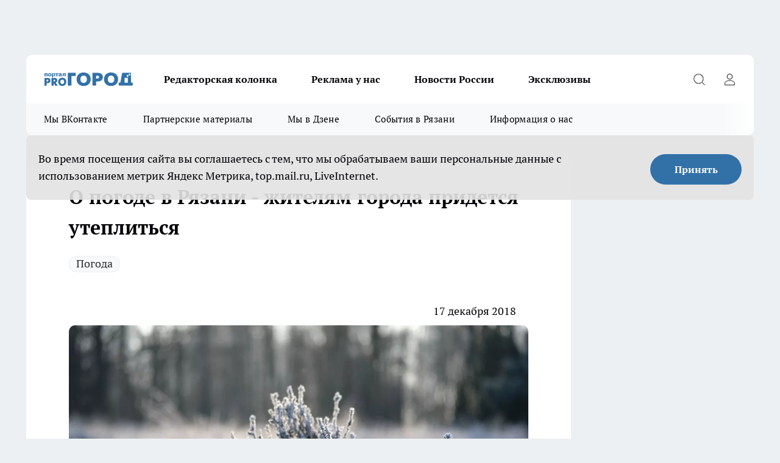

--- FILE ---
content_type: text/html; charset=utf-8
request_url: https://progorod62.ru/news/13574
body_size: 27136
content:
<!DOCTYPE html><html lang="ru" id="KIROV"><head><meta charSet="utf-8"/><meta property="og:url" content="https://progorod62.ru/news/13574"/><meta name="twitter:card" content="summary"/><title>Новая рабочая неделя в Рязани будет морозной</title><meta name="keywords" content=""/><meta name="description" content="Новая рабочая неделя в Рязани будет стабильно морозной"/><meta property="og:type" content="article"/><meta property="og:title" content="О погоде в Рязани - жителям города придется утеплиться"/><meta property="og:description" content="Новая рабочая неделя в Рязани будет стабильно морозной"/><meta property="og:image" content="/userfiles/picfullsize/img-13574-15450359609656.jpg"/><meta property="og:image:width" content="800"/><meta property="og:image:height" content="400"/><meta property="og:site_name" content="Про Город Рязань"/><meta name="twitter:title" content="О погоде в Рязани - жителям города придется утеплиться"/><meta name="twitter:description" content="Новая рабочая неделя в Рязани будет стабильно морозной"/><meta name="twitter:image:src" content="/userfiles/picfullsize/img-13574-15450359609656.jpg"/><link rel="canonical" href="https://progorod62.ru/news/13574"/><link rel="amphtml" href="https://progorod62.ru/amp/13574"/><meta name="robots" content="max-image-preview:large"/><meta name="author" content="https://progorod62.ru/redactors/null"/><meta property="og:locale" content="ru_RU"/><meta name="viewport" content="width=device-width, initial-scale=1"/><script type="application/ld+json">{
                  "@context":"http://schema.org",
                  "@type": "Article",
                  "headline": "О погоде в Рязани - жителям города придется утеплиться ",
                  "image": "https://progorod62.ru/userfiles/picfullsize/img-13574-15450359609656.jpg",
                  "author": [
                    {
                      "@type":"Person",
                      "name":"null",
                      "url": "https://progorod62.ru/redactors/null"
                    }
                  ],
                  "@graph": [
                      {
                        "@type":"BreadcrumbList",
                        "itemListElement":[
                            {
                              "@type":"ListItem",
                              "position":1,
                              "item":{
                                "@id":"https://progorod62.ru/news",
                                "name":"Новости Рязани"
                               }
                             }
                           ]
                       },
                       {
                        "@type": "NewsArticle",
                        "@id": "https://progorod62.ru/news/13574",
                        "headline": "О погоде в Рязани - жителям города придется утеплиться ",
                        "datePublished":"2018-12-17T08:30:00.000Z",
                        "dateModified":"2020-10-05T03:40:01.000Z",
                        "text": "Опубликован прогноз погоды на новую рабочую неделю. По словам синоптиков, жителям города придется утеплиться.   В понедельник, 17 декабря, будет переменная облачность, возможен небольшой снег. Днем температура воздуха достигнет отметки -10....-12 градусов. Ночью будет -11...-13 градусов.   Во вторник и среду будет пасмурно, ожидается небольшой снег. Днем столбики термометров покажут -7..-9 градусов. Ночью температура опустится до -11 градусов.   В четверг и пятницу, днем температура воздуха не превысит отметки - 12 градусов, ночью: -13..-15 градусов.   В выходные будет переменная облачность, ожидается снег. Днем температура воздуха будет -17..-19 градусов. Ночью столбики термометра покажут -16...-19 градусов.   Предновогодняя Instagram-подборка рязанских красавиц ",
                        "author": [
                             {
                               "@type":"Person",
                               "name":"null",
                               "url": "https://progorod62.ru/redactors/null"
                              }
                          ],
                        "about": [{
           "name": "Погода"
         }],
                        "url": "https://progorod62.ru/news/13574",
                        "image": "https://progorod62.ru/userfiles/picfullsize/img-13574-15450359609656.jpg"
                       }
                   ]
               }
              </script><meta name="next-head-count" content="23"/><link rel="preload" href="/fonts/ptserif.woff2" type="font/woff2" as="font" crossorigin="anonymous"/><link rel="preload" href="/fonts/ptserifbold.woff2" type="font/woff2" as="font" crossorigin="anonymous"/><link rel="manifest" href="/manifest.json"/><link type="application/rss+xml" href="https://progorod62.ru/rss.xml" rel="alternate" title="Новости Рязани и Рязанской области — Про Город Рязань"/><link rel="preload" href="/_next/static/css/01e2eefe92cdbc49.css" as="style"/><link rel="stylesheet" href="/_next/static/css/01e2eefe92cdbc49.css" data-n-g=""/><link rel="preload" href="/_next/static/css/ce4f00f170815283.css" as="style"/><link rel="stylesheet" href="/_next/static/css/ce4f00f170815283.css" data-n-p=""/><link rel="preload" href="/_next/static/css/70bbeb23b7094093.css" as="style"/><link rel="stylesheet" href="/_next/static/css/70bbeb23b7094093.css" data-n-p=""/><link rel="preload" href="/_next/static/css/8674c61f02971e43.css" as="style"/><link rel="stylesheet" href="/_next/static/css/8674c61f02971e43.css" data-n-p=""/><noscript data-n-css=""></noscript><script defer="" nomodule="" src="/_next/static/chunks/polyfills-c67a75d1b6f99dc8.js"></script><script src="/_next/static/chunks/webpack-8b9ba81d581c6f80.js" defer=""></script><script src="/_next/static/chunks/framework-1adfb61063e4f8a7.js" defer=""></script><script src="/_next/static/chunks/main-e58e7b9204b3d76e.js" defer=""></script><script src="/_next/static/chunks/pages/_app-7ea0040242d4fb7b.js" defer=""></script><script src="/_next/static/chunks/891-900413e3e96b409d.js" defer=""></script><script src="/_next/static/chunks/9670-af82ad4aafbb69f2.js" defer=""></script><script src="/_next/static/chunks/1911-7b2cb5bfeb3ee1e0.js" defer=""></script><script src="/_next/static/chunks/8687-5b95ece0cffc1a79.js" defer=""></script><script src="/_next/static/chunks/8418-892468368d7cc4e5.js" defer=""></script><script src="/_next/static/chunks/2966-dbc2f2ef698b898b.js" defer=""></script><script src="/_next/static/chunks/8174-4b840a11715a1e7f.js" defer=""></script><script src="/_next/static/chunks/3917-44659cb0ff32ac0b.js" defer=""></script><script src="/_next/static/chunks/pages/%5Brubric%5D/%5Bid%5D-f27027d4b7434262.js" defer=""></script><script src="/_next/static/XalX50uoBnZzecZXooPN4/_buildManifest.js" defer=""></script><script src="/_next/static/XalX50uoBnZzecZXooPN4/_ssgManifest.js" defer=""></script><style id="__jsx-3810719965">.pensnewsHeader.jsx-3810719965 .header_hdrWrp__Hevb2.jsx-3810719965{background-color:#ffcc01}@media screen and (max-width:1024px){.header_hdr__G1vAy.pensnewsHeader.jsx-3810719965{border-bottom:none}}@media screen and (max-width:640px){.header_hdr__G1vAy.pensnewsHeader.jsx-3810719965{border-left:none;border-right:none}}</style><style id="__jsx-118e745f8e3bc100">.logoPg23.jsx-118e745f8e3bc100{width:110px}.logo-irkutsk.jsx-118e745f8e3bc100,.logo-irkutsk.jsx-118e745f8e3bc100 img.jsx-118e745f8e3bc100{width:180px}.pensnewsHeader.jsx-118e745f8e3bc100{width:110px}.logo-media41.jsx-118e745f8e3bc100{width:105px}@media screen and (max-width:1024px){.logoPg23.jsx-118e745f8e3bc100{width:85px}.logo-media41.jsx-118e745f8e3bc100{width:70px}.pensnewsHeader.jsx-118e745f8e3bc100{width:88px}.logo-irkutsk.jsx-118e745f8e3bc100,.logo-irkutsk.jsx-118e745f8e3bc100 img.jsx-118e745f8e3bc100{width:110px}}</style><style id="__jsx-4bc5312448bc76c0">.pensnewsHeader.jsx-4bc5312448bc76c0{background:#ffc000}.pensnewsHeader.jsx-4bc5312448bc76c0::before{background:-webkit-linear-gradient(left,rgba(255,255,255,0)0%,#ffc000 100%);background:-moz-linear-gradient(left,rgba(255,255,255,0)0%,#ffc000 100%);background:-o-linear-gradient(left,rgba(255,255,255,0)0%,#ffc000 100%);background:linear-gradient(to right,rgba(255,255,255,0)0%,#ffc000 100%)}</style></head><body><div id="body-scripts"></div><div id="__next"><div></div><div class="project-layout_projectLayout__3Pcsb"><div class="banner-top_top__xYysY"><div class="banner-top_topPushLinkIframe__2ul4q"></div></div><header class="jsx-3810719965 header_hdr__G1vAy "><div class="container-layout_container__1AyyB"><div class="jsx-3810719965 header_hdrWrp__Hevb2"><button type="button" aria-label="Открыть меню" class="burger_burger__5WgUk burger_burgerHide__e90uD"></button><div class="jsx-118e745f8e3bc100 logo_lg__6mUsM"><a class="jsx-118e745f8e3bc100" href="/"><img src="/logo.svg" alt="Логотип новостного портала Прогород" width="146" loading="lazy" class="jsx-118e745f8e3bc100"/></a></div><div class="jsx-3810719965 "><nav class=""><ul class="nav_nv__LTLnX nav_nvMain__RNgL7"><li><a class="nav_nvLk__w58Wo" href="https://progorod62.ru/tags/kolumnist">Редакторская колонка</a></li><li><a class="nav_nvLk__w58Wo" href="https://progorod62.ru/companies/34222">Реклама у нас</a></li><li><a class="nav_nvLk__w58Wo" href="https://progorod62.ru/tags/novosti-rossii">Новости России</a></li><li><a class="nav_nvLk__w58Wo" href="https://progorod62.ru/tags/ekskluziv">Эксклюзивы</a></li></ul></nav></div><div class="jsx-3810719965 header_hdrBtnRight__heBh_"><button type="button" aria-label="Открыть поиск" class="jsx-3810719965 header_hdrBtnIcon__a9Ofp header_hdrBtnIconSrch__Po402"></button><button type="button" aria-label="Войти на сайт" class="jsx-3810719965 header_hdrBtnIcon__a9Ofp header_hdrBtnIconPrfl__ZqxUM"></button></div></div></div></header><div class="jsx-4bc5312448bc76c0 sub-menu_sbm__NEMqw"><div class="container-layout_container__1AyyB"><div class="jsx-4bc5312448bc76c0 sub-menu_sbmWrp__cQf1J"><ul class="jsx-4bc5312448bc76c0 sub-menu_sbmLs__cPkmi"><li><a class="sub-menu_sbmLk__2sh_t" rel="noopener noreferrer" target="_blank" href="https://vk.com/news_gorod62?from=groups">Мы ВКонтакте </a></li><li><a class="sub-menu_sbmLk__2sh_t" rel="noopener noreferrer nofollow" target="_blank" href="https://progorod62.ru/tags/partnerskie-materialy">Партнерские материалы</a></li><li><a class="sub-menu_sbmLk__2sh_t" rel="noopener noreferrer" target="_blank" href="https://dzen.ru/progorod62.ru">Мы в Дзене</a></li><li><a class="sub-menu_sbmLk__2sh_t" rel="noopener noreferrer nofollow" target="_blank" href="https://progorod62.ru/tags/sobytia-v-razani">События в Рязани</a></li><li><a class="sub-menu_sbmLk__2sh_t" rel="noopener noreferrer nofollow" target="_blank" href="https://progorod62.ru/about ">Информация о нас</a></li></ul></div></div></div><div class="container-layout_container__1AyyB"></div><div class="notifycation_notifycation__BeRRP notifycation_notifycationActive__0KCtX"><div class="notifycation_notifycationWrap__8lzkG"><div class="notifycation_notifycationInfoText__yBUtI"><span class="notifycation_notifycationText__mCxhK">Во время посещения сайта вы соглашаетесь с тем, что мы обрабатываем ваши персональные данные с использованием метрик Яндекс Метрика, top.mail.ru, LiveInternet.</span></div><button class="button_button__eJwei notifycation_notifycationBtn__49u6j" type="button">Принять</button></div></div><main><div class="container-layout_container__1AyyB"><div id="article-main"><div class="article-next is-current" data-article-id="13574"><div class="project-col2-layout_grid__blcZV"><div><div><div class="article_article__N5L0U" itemType="http://schema.org/NewsArticle" itemscope=""><meta itemProp="identifier" content="13574"/><meta itemProp="name" content="О погоде в Рязани - жителям города придется утеплиться"/><div class="article-body_articleBody__fiSBh" itemProp="articleBody" id="articleBody"><div class="article-layout_wrap__ppU59"><h1 itemProp="headline">О погоде в Рязани - жителям города придется утеплиться</h1><ul class="article-tags_articleTags__n_Im6"><li class="article-tags_articleTagsItem___8_MQ"><a href="/tags/14" class="article-tags_articleTagsLink__El86x">Погода</a></li></ul><ul class="article-info_articleInfo__uzwts"><li class="article-info_articleInfoItem__1qSY9"><span itemProp="datePublished" content="Mon Dec 17 2018 11:30:00 GMT+0300 (Moscow Standard Time)" class="article-info_articleInfoDate__S0E0P">17 декабря 2018</span></li><li class="article-info_articleInfoItem__1qSY9" itemProp="author" itemscope="" itemType="http://schema.org/Person"><meta itemProp="name"/></li></ul><div class="article-body_articleBodyImgWrap__94WzF"><picture><source type="image/webp" media="(max-width: 480px)" srcSet="/userfiles/picnews/img-13574-15450359609656.jpg.webp"/><source media="(max-width: 480px)" srcSet="/userfiles/picnews/img-13574-15450359609656.jpg"/><source type="image/webp" srcSet="/userfiles/picfullsize/img-13574-15450359609656.jpg.webp"/><img class="article-body_articleBodyImg__kBVHQ" id="articleBodyImg" itemProp="image" src="/userfiles/picfullsize/img-13574-15450359609656.jpg" alt="О погоде в Рязани - жителям города придется утеплиться" width="840" fetchpriority="high"/></picture><span class="article-body_articleBodyImgAuthor__PgpFj">Photo by Erwin Voortman on Unsplash</span></div><div class="social-list-subscribe_socialListSubscribe__XrTI7 article-body_articleBodySocialListSubcribe__4Zj9a"><div class="social-list-subscribe_socialListSubscribeLinks__Nh0pM social-list-subscribe_socialListSubscribeLinksMoveTwo__noQO_"></div></div><div><p><strong>Новая рабочая неделя будет морозной</strong></p>
<p>Опубликован прогноз погоды на новую рабочую неделю. По словам синоптиков, жителям города придется утеплиться. </p></div><div>

<p>В понедельник, 17 декабря, будет переменная облачность, возможен небольшой снег. Днем температура воздуха достигнет отметки -10....-12 градусов. Ночью будет -11...-13 градусов. </p></div><div>

<p>Во вторник и среду будет пасмурно, ожидается небольшой снег. Днем  столбики термометров покажут -7..-9 градусов. Ночью температура опустится до -11 градусов. </p></div><div>

<p>В четверг и пятницу, днем температура воздуха не превысит отметки - 12 градусов, ночью: -13..-15 градусов. </p>

<p>В выходные будет переменная облачность, ожидается снег. Днем температура воздуха будет -17..-19 градусов. Ночью столбики термометра покажут -16...-19 градусов. </p>

<p class="article__insert"><a href="https://progorod62.ru/news/13572" target="_blank">Предновогодняя Instagram-подборка рязанских красавиц<br><img alt="" src="https://progorod62.ru/userfiles/picfullsize/img-13572-15450340798359.jpg" style="width: 1080px; height: 1080px;"></a></p>

<p> </p>
</div><div class="article-body_articleBodyGallery___kxnx"></div></div></div><p>...</p><div class="article-social_articleSocial__XxkFc"><ul class="article-social_articleSocialList__RT4N_"><li class="article-social_articleSocialItem__Tlaeb"><button aria-label="vk" class="react-share__ShareButton article-social_articleSocialIcon__bO__7 article-social_articleSocialIconVk__lCv1v" style="background-color:transparent;border:none;padding:0;font:inherit;color:inherit;cursor:pointer"> </button><span class="react-share__ShareCount article-social_articleSocialCount__Bv_02" url="https://progorod62.ru/news/13574">0<!-- --></span></li><li class="article-social_articleSocialItem__Tlaeb"><button aria-label="whatsapp" class="react-share__ShareButton article-social_articleSocialIcon__bO__7 article-social_articleSocialIconWs__GX1nz" style="background-color:transparent;border:none;padding:0;font:inherit;color:inherit;cursor:pointer"></button></li><li class="article-social_articleSocialItem__Tlaeb"><button aria-label="telegram" class="react-share__ShareButton" style="background-color:transparent;border:none;padding:0;font:inherit;color:inherit;cursor:pointer"><span class="article-social_articleSocialIcon__bO__7 article-social_articleSocialIconTm__21cTB"></span></button></li></ul></div><div><div class="bannersInnerArticleAfterTags"></div><div class="article-related_readAlso__gSVZS"><h2 class="article-related_readAlsoTitle__xPfrC">Читайте также:</h2><ul class="article-related_readAlsoList__EWXhB"><li class="article-related_readAlsoItem__ZS_63"><a class="article-related_readAlsoLink__7G353" href="/news/75812">Опубликован прогноз погоды в Рязанской области на 21 января<!-- --><span class="article-related_readAlsoTime__2TnlE">20 января <!-- --></span></a></li><li class="article-related_readAlsoItem__ZS_63"><a class="article-related_readAlsoLink__7G353" href="/news/75769">В Рязанской области падающие из-за снега деревья рвут провода и перекрывают дороги<!-- --><span class="article-related_readAlsoTime__2TnlE">19 января <!-- --></span></a></li></ul></div></div></div></div></div><div class="project-col2-layout_colRight__4tTcN"><div class="rows-layout_rows__3bztI"><div class="contentRightMainBanner"></div><div class="news-column_nwsCln__D57Ck"><div class="news-column_nwsClnInner__czYW8" style="height:auto"><h2 class="news-column_nwsClnTitle__oO_5p">Популярное</h2><ul class="news-column_nwsClnContainer__o9oJT"><li class="news-column-item_newsColumnItem__T8HDp"><a class="news-column-item_newsColumnItemLink___vq2I" title="«Свобода выбора, а не цифровой концлагерь»: рязанцы поддержали резкую критику госмессенджера Max" href="/news/74826"><h3 class="news-column-item_newsColumnItemTitle__q25Nk"><span class="news-column-item_newsColumnItemTitleInner__BE2lu">«Свобода выбора, а не цифровой концлагерь»: рязанцы поддержали резкую критику госмессенджера Max</span></h3><span class="news-column-item_newsColumnItemTime__oBzoe">24 декабря <!-- -->2025<!-- --></span></a></li><li class="news-column-item_newsColumnItem__T8HDp"><a class="news-column-item_newsColumnItemLink___vq2I" title="Рязанские ТЦ объявили, как будут работать 31 декабря и 1 января" href="/news/75010"><h3 class="news-column-item_newsColumnItemTitle__q25Nk"><span class="news-column-item_newsColumnItemTitleInner__BE2lu">Рязанские ТЦ объявили, как будут работать 31 декабря и 1 января</span></h3><span class="news-column-item_newsColumnItemTime__oBzoe">29 декабря <!-- -->2025<!-- --></span></a></li><li class="news-column-item_newsColumnItem__T8HDp"><a class="news-column-item_newsColumnItemLink___vq2I" title="Полы в бане теплые даже в лютые морозы — без всяких труб и кабелей: нашел хитрый способ утепления с «нулевыми» расходами" href="/news/75039"><h3 class="news-column-item_newsColumnItemTitle__q25Nk"><span class="news-column-item_newsColumnItemTitleInner__BE2lu">Полы в бане теплые даже в лютые морозы — без всяких труб и кабелей: нашел хитрый способ утепления с «нулевыми» расходами</span></h3></a></li><li class="news-column-item_newsColumnItem__T8HDp"><a class="news-column-item_newsColumnItemLink___vq2I" title="Смертельное ДТП с фурами произошло на трассе Р-22 в Рязанской области" href="/news/75413"><h3 class="news-column-item_newsColumnItemTitle__q25Nk"><span class="news-column-item_newsColumnItemTitleInner__BE2lu">Смертельное ДТП с фурами произошло на трассе Р-22 в Рязанской области</span></h3><span class="news-column-item_newsColumnItemTime__oBzoe">11 января <!-- --></span></a></li><li class="news-column-item_newsColumnItem__T8HDp"><a class="news-column-item_newsColumnItemLink___vq2I" title="В Рязанской области снова подорожают газ и электроэнергия" href="/news/74960"><h3 class="news-column-item_newsColumnItemTitle__q25Nk"><span class="news-column-item_newsColumnItemTitleInner__BE2lu">В Рязанской области снова подорожают газ и электроэнергия</span></h3><span class="news-column-item_newsColumnItemTime__oBzoe">28 декабря <!-- -->2025<!-- --></span></a></li><li class="news-column-item_newsColumnItem__T8HDp"><a class="news-column-item_newsColumnItemLink___vq2I" title="10 лет копил пенсию на банковском счёте, а её там не оказалось: суды посчитали - раз деньги не нужны, то можно пенсию не начислять" href="/news/74856"><h3 class="news-column-item_newsColumnItemTitle__q25Nk"><span class="news-column-item_newsColumnItemTitleInner__BE2lu">10 лет копил пенсию на банковском счёте, а её там не оказалось: суды посчитали - раз деньги не нужны, то можно пенсию не начислять</span></h3></a></li><li class="news-column-item_newsColumnItem__T8HDp"><a class="news-column-item_newsColumnItemLink___vq2I" title="Арктический удар в преддверии Нового года 2026 — Россия готовится к снежным штормам и аномальным морозам" href="/news/74699"><h3 class="news-column-item_newsColumnItemTitle__q25Nk"><span class="news-column-item_newsColumnItemTitleInner__BE2lu">Арктический удар в преддверии Нового года 2026 — Россия готовится к снежным штормам и аномальным морозам</span></h3></a></li><li class="news-column-item_newsColumnItem__T8HDp"><a class="news-column-item_newsColumnItemLink___vq2I" title="&quot;Хотите, компанию составлю?&quot; — ГАИшник не ожидал такой шутки от водителя: повез на медосвидетельствование - вот так  водила смог выпутаться" href="/news/74943"><h3 class="news-column-item_newsColumnItemTitle__q25Nk"><span class="news-column-item_newsColumnItemTitleInner__BE2lu">&quot;Хотите, компанию составлю?&quot; — ГАИшник не ожидал такой шутки от водителя: повез на медосвидетельствование - вот так  водила смог выпутаться</span></h3></a></li><li class="news-column-item_newsColumnItem__T8HDp"><a class="news-column-item_newsColumnItemLink___vq2I" title="Перед покупкой сахара всегда читаю его состав: ищу всего одно слово - рассказываю, какая разница во вкусе и наличии примесей" href="/news/75185"><h3 class="news-column-item_newsColumnItemTitle__q25Nk"><span class="news-column-item_newsColumnItemTitleInner__BE2lu">Перед покупкой сахара всегда читаю его состав: ищу всего одно слово - рассказываю, какая разница во вкусе и наличии примесей</span></h3></a></li><li class="news-column-item_newsColumnItem__T8HDp"><a class="news-column-item_newsColumnItemLink___vq2I" title="В Рязани автомобиль влетел в столб в Приокском микрорайоне" href="/news/75217"><h3 class="news-column-item_newsColumnItemTitle__q25Nk"><span class="news-column-item_newsColumnItemTitleInner__BE2lu">В Рязани автомобиль влетел в столб в Приокском микрорайоне</span></h3><span class="news-column-item_newsColumnItemTime__oBzoe">4 января <!-- --></span></a></li><li class="news-column-item_newsColumnItem__T8HDp"><a class="news-column-item_newsColumnItemLink___vq2I" title="«Опять пугают новым штаммом гриппа»: рязанцы реагируют спокойно, но с усталостью" href="/news/75158"><h3 class="news-column-item_newsColumnItemTitle__q25Nk"><span class="news-column-item_newsColumnItemTitleInner__BE2lu">«Опять пугают новым штаммом гриппа»: рязанцы реагируют спокойно, но с усталостью</span></h3><span class="news-column-item_newsColumnItemTime__oBzoe">2 января <!-- --></span></a></li><li class="news-column-item_newsColumnItem__T8HDp"><a class="news-column-item_newsColumnItemLink___vq2I" title="С января 2026 в Рязани введут часовой льготный тариф на вторую поездку" href="/news/74909"><h3 class="news-column-item_newsColumnItemTitle__q25Nk"><span class="news-column-item_newsColumnItemTitleInner__BE2lu">С января 2026 в Рязани введут часовой льготный тариф на вторую поездку</span></h3><span class="news-column-item_newsColumnItemTime__oBzoe">26 декабря <!-- -->2025<!-- --></span></a></li><li class="news-column-item_newsColumnItem__T8HDp"><a class="news-column-item_newsColumnItemLink___vq2I" title="Под Рязанью поставили новый светофор" href="/news/75244"><h3 class="news-column-item_newsColumnItemTitle__q25Nk"><span class="news-column-item_newsColumnItemTitleInner__BE2lu">Под Рязанью поставили новый светофор</span></h3><span class="news-column-item_newsColumnItemTime__oBzoe">5 января <!-- --></span></a></li><li class="news-column-item_newsColumnItem__T8HDp"><a class="news-column-item_newsColumnItemLink___vq2I" title="«Эпоха уходит»: рязанцы по-разному отреагировали на закрытие супермаркета «Барс»" href="/news/75083"><h3 class="news-column-item_newsColumnItemTitle__q25Nk"><span class="news-column-item_newsColumnItemTitleInner__BE2lu">«Эпоха уходит»: рязанцы по-разному отреагировали на закрытие супермаркета «Барс»</span></h3><span class="news-column-item_newsColumnItemTime__oBzoe">31 декабря <!-- -->2025<!-- --></span></a></li><li class="news-column-item_newsColumnItem__T8HDp"><a class="news-column-item_newsColumnItemLink___vq2I" title="Протоиерей Галичников погиб в аварии под Рязанью" href="/news/75006"><h3 class="news-column-item_newsColumnItemTitle__q25Nk"><span class="news-column-item_newsColumnItemTitleInner__BE2lu">Протоиерей Галичников погиб в аварии под Рязанью</span></h3><span class="news-column-item_newsColumnItemTime__oBzoe">29 декабря <!-- -->2025<!-- --></span></a></li><li class="news-column-item_newsColumnItem__T8HDp"><a class="news-column-item_newsColumnItemLink___vq2I" title="«Опять без нас решили»: рязанцы обсуждают строительство в Лесопарке и слова губернатора" href="/news/75114"><h3 class="news-column-item_newsColumnItemTitle__q25Nk"><span class="news-column-item_newsColumnItemTitleInner__BE2lu">«Опять без нас решили»: рязанцы обсуждают строительство в Лесопарке и слова губернатора</span></h3><span class="news-column-item_newsColumnItemTime__oBzoe">1 января <!-- --></span></a></li><li class="news-column-item_newsColumnItem__T8HDp"><a class="news-column-item_newsColumnItemLink___vq2I" title="Резкий взлет тарифов на проезд в такси возмущает рязанцев" href="/news/74923"><h3 class="news-column-item_newsColumnItemTitle__q25Nk"><span class="news-column-item_newsColumnItemTitleInner__BE2lu">Резкий взлет тарифов на проезд в такси возмущает рязанцев</span></h3><span class="news-column-item_newsColumnItemTime__oBzoe">26 декабря <!-- -->2025<!-- --></span></a></li><li class="news-column-item_newsColumnItem__T8HDp"><a class="news-column-item_newsColumnItemLink___vq2I" title="В Рязани люди не могут добраться до мест из-за долгого отсутствия автобусов" href="/news/75292"><h3 class="news-column-item_newsColumnItemTitle__q25Nk"><span class="news-column-item_newsColumnItemTitleInner__BE2lu">В Рязани люди не могут добраться до мест из-за долгого отсутствия автобусов</span></h3><span class="news-column-item_newsColumnItemTime__oBzoe">6 января <!-- --></span></a></li><li class="news-column-item_newsColumnItem__T8HDp"><a class="news-column-item_newsColumnItemLink___vq2I" title="Ржавые троллейбусы в Рязани вызвали обсуждения среди горожан" href="/news/75241"><h3 class="news-column-item_newsColumnItemTitle__q25Nk"><span class="news-column-item_newsColumnItemTitleInner__BE2lu">Ржавые троллейбусы в Рязани вызвали обсуждения среди горожан</span></h3><span class="news-column-item_newsColumnItemTime__oBzoe">5 января <!-- --></span></a></li><li class="news-column-item_newsColumnItem__T8HDp"><a class="news-column-item_newsColumnItemLink___vq2I" title="Жителям рассказали, как январские праздники отразятся на зарплате рязанцев" href="/news/75243"><h3 class="news-column-item_newsColumnItemTitle__q25Nk"><span class="news-column-item_newsColumnItemTitleInner__BE2lu">Жителям рассказали, как январские праздники отразятся на зарплате рязанцев</span></h3><span class="news-column-item_newsColumnItemTime__oBzoe">5 января <!-- --></span></a></li></ul><div class="loader_loader__hkoAF"><div class="loader_loaderEllips__KODaj"><div></div><div></div><div></div><div></div></div></div></div></div></div></div></div><div class="project-col3-layout_grid__7HWCj project-col3-layout-news"><div class="project-col3-layout_colLeft__MzrDW"><div class="news-column_nwsCln__D57Ck"><div class="news-column_nwsClnInner__czYW8" style="height:auto"><h2 class="news-column_nwsClnTitle__oO_5p">Последние новости</h2><ul class="news-column_nwsClnContainer__o9oJT"><li class="news-column-item_newsColumnItem__T8HDp"><a class="news-column-item_newsColumnItemLink___vq2I" title="«Рекорды на бумаге — цены в магазине»: рязанцы скептически отреагировали на отчёты об урожае" href="/news/75891"><h3 class="news-column-item_newsColumnItemTitle__q25Nk"><span class="news-column-item_newsColumnItemTitleInner__BE2lu">«Рекорды на бумаге — цены в магазине»: рязанцы скептически отреагировали на отчёты об урожае</span></h3><span class="news-column-item_newsColumnItemTime__oBzoe">Вчера <!-- --></span></a></li><li class="news-column-item_newsColumnItem__T8HDp"><a class="news-column-item_newsColumnItemLink___vq2I" title="«Давно пора»: рязанцы поддержали идею отмены комиссии за переводы внутри семьи" href="/news/75888"><h3 class="news-column-item_newsColumnItemTitle__q25Nk"><span class="news-column-item_newsColumnItemTitleInner__BE2lu">«Давно пора»: рязанцы поддержали идею отмены комиссии за переводы внутри семьи</span></h3><span class="news-column-item_newsColumnItemTime__oBzoe">Вчера <!-- --></span></a></li><li class="news-column-item_newsColumnItem__T8HDp"><a class="news-column-item_newsColumnItemLink___vq2I" title="Рязанцам рассказали об ужесточении ограничений против «Телеграмма»" href="/news/75890"><h3 class="news-column-item_newsColumnItemTitle__q25Nk"><span class="news-column-item_newsColumnItemTitleInner__BE2lu">Рязанцам рассказали об ужесточении ограничений против «Телеграмма»</span></h3><span class="news-column-item_newsColumnItemTime__oBzoe">Вчера <!-- --></span></a></li><li class="news-column-item_newsColumnItem__T8HDp"><a class="news-column-item_newsColumnItemLink___vq2I" title="«Сначала отрицали, теперь признали»: рязанцы возмущены замедлением Telegram" href="/news/75887"><h3 class="news-column-item_newsColumnItemTitle__q25Nk"><span class="news-column-item_newsColumnItemTitleInner__BE2lu">«Сначала отрицали, теперь признали»: рязанцы возмущены замедлением Telegram</span></h3><span class="news-column-item_newsColumnItemTime__oBzoe">Вчера <!-- --></span></a></li><li class="news-column-item_newsColumnItem__T8HDp"><a class="news-column-item_newsColumnItemLink___vq2I" title="Прокуратура Рязани ответила на жалобу пенсионерки с диабетом" href="/news/75886"><h3 class="news-column-item_newsColumnItemTitle__q25Nk"><span class="news-column-item_newsColumnItemTitleInner__BE2lu">Прокуратура Рязани ответила на жалобу пенсионерки с диабетом</span></h3><span class="news-column-item_newsColumnItemTime__oBzoe">Вчера <!-- --></span></a></li><li class="news-column-item_newsColumnItem__T8HDp"><a class="news-column-item_newsColumnItemLink___vq2I" title="Рязань увидит редкое космическое шоу" href="/news/75885"><h3 class="news-column-item_newsColumnItemTitle__q25Nk"><span class="news-column-item_newsColumnItemTitleInner__BE2lu">Рязань увидит редкое космическое шоу</span></h3><span class="news-column-item_newsColumnItemTime__oBzoe">Вчера <!-- --></span></a></li><li class="news-column-item_newsColumnItem__T8HDp"><a class="news-column-item_newsColumnItemLink___vq2I" title="«Под сосульками — невидимая зона»: рязанцы поддержали жалобу с Краснорядской" href="/news/75884"><h3 class="news-column-item_newsColumnItemTitle__q25Nk"><span class="news-column-item_newsColumnItemTitleInner__BE2lu">«Под сосульками — невидимая зона»: рязанцы поддержали жалобу с Краснорядской</span></h3><span class="news-column-item_newsColumnItemTime__oBzoe">Вчера <!-- --></span></a></li><li class="news-column-item_newsColumnItem__T8HDp"><a class="news-column-item_newsColumnItemLink___vq2I" title="В Рязанской области 25 января запрещается продавать алкоголь" href="/news/75883"><h3 class="news-column-item_newsColumnItemTitle__q25Nk"><span class="news-column-item_newsColumnItemTitleInner__BE2lu">В Рязанской области 25 января запрещается продавать алкоголь</span></h3><span class="news-column-item_newsColumnItemTime__oBzoe">Вчера <!-- --></span></a></li><li class="news-column-item_newsColumnItem__T8HDp"><a class="news-column-item_newsColumnItemLink___vq2I" title="Минсельхоз Рязанской области ответил на критику цен на хлеб" href="/news/75882"><h3 class="news-column-item_newsColumnItemTitle__q25Nk"><span class="news-column-item_newsColumnItemTitleInner__BE2lu">Минсельхоз Рязанской области ответил на критику цен на хлеб</span></h3><span class="news-column-item_newsColumnItemTime__oBzoe">Вчера <!-- --></span></a></li><li class="news-column-item_newsColumnItem__T8HDp"><a class="news-column-item_newsColumnItemLink___vq2I" title="«Один день — мало»: рязанцы поддержали запрет на алкоголь в День студента и предлагают сделать его постоянным" href="/news/75881"><h3 class="news-column-item_newsColumnItemTitle__q25Nk"><span class="news-column-item_newsColumnItemTitleInner__BE2lu">«Один день — мало»: рязанцы поддержали запрет на алкоголь в День студента и предлагают сделать его постоянным</span></h3><span class="news-column-item_newsColumnItemTime__oBzoe">Вчера <!-- --></span></a></li><li class="news-column-item_newsColumnItem__T8HDp"><a class="news-column-item_newsColumnItemLink___vq2I" title="«Дашки стоят на месте»: как рязанцам приходиться стоять в пробках по несколько часов" href="/news/75823"><h3 class="news-column-item_newsColumnItemTitle__q25Nk"><span class="news-column-item_newsColumnItemTitleInner__BE2lu">«Дашки стоят на месте»: как рязанцам приходиться стоять в пробках по несколько часов</span></h3><span class="news-column-item_newsColumnItemTime__oBzoe">Вчера <!-- --></span></a></li><li class="news-column-item_newsColumnItem__T8HDp"><a class="news-column-item_newsColumnItemLink___vq2I" title=" Рязанцам назвали лидеров рейтинга работодателей" href="/news/75879"><h3 class="news-column-item_newsColumnItemTitle__q25Nk"><span class="news-column-item_newsColumnItemTitleInner__BE2lu"> Рязанцам назвали лидеров рейтинга работодателей</span></h3><span class="news-column-item_newsColumnItemTime__oBzoe">Вчера <!-- --></span></a></li><li class="news-column-item_newsColumnItem__T8HDp"><a class="news-column-item_newsColumnItemLink___vq2I" title="Рязанцам рассказали, что в России предложили ограничить рост тарифов ЖКХ уровнем инфляции" href="/news/75877"><h3 class="news-column-item_newsColumnItemTitle__q25Nk"><span class="news-column-item_newsColumnItemTitleInner__BE2lu">Рязанцам рассказали, что в России предложили ограничить рост тарифов ЖКХ уровнем инфляции</span></h3><span class="news-column-item_newsColumnItemTime__oBzoe">Вчера <!-- --></span></a></li><li class="news-column-item_newsColumnItem__T8HDp"><a class="news-column-item_newsColumnItemLink___vq2I" title="Суд обязал помощника мошенников возместить ущерб обманутой пожилой рязанке" href="/news/75873"><h3 class="news-column-item_newsColumnItemTitle__q25Nk"><span class="news-column-item_newsColumnItemTitleInner__BE2lu">Суд обязал помощника мошенников возместить ущерб обманутой пожилой рязанке</span></h3><span class="news-column-item_newsColumnItemTime__oBzoe">Вчера <!-- --></span></a></li><li class="news-column-item_newsColumnItem__T8HDp"><a class="news-column-item_newsColumnItemLink___vq2I" title="Арестован курьер телефонных мошенников, обманувших пожилого рязанца на 1.2 млн рублей" href="/news/75871"><h3 class="news-column-item_newsColumnItemTitle__q25Nk"><span class="news-column-item_newsColumnItemTitleInner__BE2lu">Арестован курьер телефонных мошенников, обманувших пожилого рязанца на 1.2 млн рублей</span></h3><span class="news-column-item_newsColumnItemTime__oBzoe">Вчера <!-- --></span></a></li><li class="news-column-item_newsColumnItem__T8HDp"><a class="news-column-item_newsColumnItemLink___vq2I" title="«Об этих местах просто забыли»: пешеходная дорога и лестница у Михайловского шоссе непригодны для передвижения" href="/news/75822"><h3 class="news-column-item_newsColumnItemTitle__q25Nk"><span class="news-column-item_newsColumnItemTitleInner__BE2lu">«Об этих местах просто забыли»: пешеходная дорога и лестница у Михайловского шоссе непригодны для передвижения</span></h3><span class="news-column-item_newsColumnItemTime__oBzoe">Вчера <!-- --></span></a></li><li class="news-column-item_newsColumnItem__T8HDp"><a class="news-column-item_newsColumnItemLink___vq2I" title="МегаФон в десятке лучших работодателей России" href="/companies/75876"><h3 class="news-column-item_newsColumnItemTitle__q25Nk"><span class="news-column-item_newsColumnItemTitleInner__BE2lu">МегаФон в десятке лучших работодателей России</span></h3><span class="news-column-item_newsColumnItemTime__oBzoe">Вчера <!-- --></span></a></li><li class="news-column-item_newsColumnItem__T8HDp"><a class="news-column-item_newsColumnItemLink___vq2I" title="Врач Наталья Морозова рассказала, в чем разница между донорством крови и плазмы" href="/news/75868"><h3 class="news-column-item_newsColumnItemTitle__q25Nk"><span class="news-column-item_newsColumnItemTitleInner__BE2lu">Врач Наталья Морозова рассказала, в чем разница между донорством крови и плазмы</span></h3><span class="news-column-item_newsColumnItemTime__oBzoe">Вчера <!-- --></span></a></li><li class="news-column-item_newsColumnItem__T8HDp"><a class="news-column-item_newsColumnItemLink___vq2I" title="В Рязани произошла массовая авария с большегрузом" href="/news/75867"><h3 class="news-column-item_newsColumnItemTitle__q25Nk"><span class="news-column-item_newsColumnItemTitleInner__BE2lu">В Рязани произошла массовая авария с большегрузом</span></h3><span class="news-column-item_newsColumnItemTime__oBzoe">Вчера <!-- --></span></a></li><li class="news-column-item_newsColumnItem__T8HDp"><a class="news-column-item_newsColumnItemLink___vq2I" title="Врачи чудом спасли 43-летнего рязанца с инсультом, который пил по 8 банок энергетика в день" href="/news/75866"><h3 class="news-column-item_newsColumnItemTitle__q25Nk"><span class="news-column-item_newsColumnItemTitleInner__BE2lu">Врачи чудом спасли 43-летнего рязанца с инсультом, который пил по 8 банок энергетика в день</span></h3><span class="news-column-item_newsColumnItemTime__oBzoe">Вчера <!-- --></span></a></li><li class="news-column-item_newsColumnItem__T8HDp"><a class="news-column-item_newsColumnItemLink___vq2I" title="Рязанцы пытаются «выжить» в общественном транспорте: поездка на автобусе № 7 забирает все силы" href="/news/75821"><h3 class="news-column-item_newsColumnItemTitle__q25Nk"><span class="news-column-item_newsColumnItemTitleInner__BE2lu">Рязанцы пытаются «выжить» в общественном транспорте: поездка на автобусе № 7 забирает все силы</span></h3><span class="news-column-item_newsColumnItemTime__oBzoe">Вчера <!-- --></span></a></li><li class="news-column-item_newsColumnItem__T8HDp"><a class="news-column-item_newsColumnItemLink___vq2I" title="Профсоюз через суд добился для рязанского врача досрочной пенсии и 800 тысяч компенсации" href="/news/75858"><h3 class="news-column-item_newsColumnItemTitle__q25Nk"><span class="news-column-item_newsColumnItemTitleInner__BE2lu">Профсоюз через суд добился для рязанского врача досрочной пенсии и 800 тысяч компенсации</span></h3><span class="news-column-item_newsColumnItemTime__oBzoe">Вчера <!-- --></span></a></li><li class="news-column-item_newsColumnItem__T8HDp"><a class="news-column-item_newsColumnItemLink___vq2I" title="В Рязанской области внезапно обрушился частный дом" href="/news/75855"><h3 class="news-column-item_newsColumnItemTitle__q25Nk"><span class="news-column-item_newsColumnItemTitleInner__BE2lu">В Рязанской области внезапно обрушился частный дом</span></h3><span class="news-column-item_newsColumnItemTime__oBzoe">Вчера <!-- --></span></a></li><li class="news-column-item_newsColumnItem__T8HDp"><a class="news-column-item_newsColumnItemLink___vq2I" title="В Рязанской области пересчитаны пенсии более 1700 многодетных мам" href="/news/75844"><h3 class="news-column-item_newsColumnItemTitle__q25Nk"><span class="news-column-item_newsColumnItemTitleInner__BE2lu">В Рязанской области пересчитаны пенсии более 1700 многодетных мам</span></h3><span class="news-column-item_newsColumnItemTime__oBzoe">Вчера <!-- --></span></a></li><li class="news-column-item_newsColumnItem__T8HDp"><a class="news-column-item_newsColumnItemLink___vq2I" title="«Во всем виновата погода»: по какой причине жители Кораблинского района остались без света и тепла" href="/news/75820"><h3 class="news-column-item_newsColumnItemTitle__q25Nk"><span class="news-column-item_newsColumnItemTitleInner__BE2lu">«Во всем виновата погода»: по какой причине жители Кораблинского района остались без света и тепла</span></h3><span class="news-column-item_newsColumnItemTime__oBzoe">Вчера <!-- --></span></a></li><li class="news-column-item_newsColumnItem__T8HDp"><a class="news-column-item_newsColumnItemLink___vq2I" title="Молодая мама попала под суд и ударилась в бега, а ребенка отобрали" href="/news/75843"><h3 class="news-column-item_newsColumnItemTitle__q25Nk"><span class="news-column-item_newsColumnItemTitleInner__BE2lu">Молодая мама попала под суд и ударилась в бега, а ребенка отобрали</span></h3><span class="news-column-item_newsColumnItemTime__oBzoe">Вчера <!-- --></span></a></li><li class="news-column-item_newsColumnItem__T8HDp"><a class="news-column-item_newsColumnItemLink___vq2I" title="Врачи «скорой» приняли роды у 19-летней рязанки в машине на улице Есенина" href="/news/75840"><h3 class="news-column-item_newsColumnItemTitle__q25Nk"><span class="news-column-item_newsColumnItemTitleInner__BE2lu">Врачи «скорой» приняли роды у 19-летней рязанки в машине на улице Есенина</span></h3><span class="news-column-item_newsColumnItemTime__oBzoe">Вчера <!-- --></span></a></li><li class="news-column-item_newsColumnItem__T8HDp"><a class="news-column-item_newsColumnItemLink___vq2I" title="В Рязанской области на железной дороге погибла пенсионерка" href="/news/75838"><h3 class="news-column-item_newsColumnItemTitle__q25Nk"><span class="news-column-item_newsColumnItemTitleInner__BE2lu">В Рязанской области на железной дороге погибла пенсионерка</span></h3><span class="news-column-item_newsColumnItemTime__oBzoe">Вчера <!-- --></span></a></li><li class="news-column-item_newsColumnItem__T8HDp"><a class="news-column-item_newsColumnItemLink___vq2I" title="Рязанцы могут поучаствовать в турнире по хоккею в валенках" href="/news/75836"><h3 class="news-column-item_newsColumnItemTitle__q25Nk"><span class="news-column-item_newsColumnItemTitleInner__BE2lu">Рязанцы могут поучаствовать в турнире по хоккею в валенках</span></h3><span class="news-column-item_newsColumnItemTime__oBzoe">Вчера <!-- --></span></a></li><li class="news-column-item_newsColumnItem__T8HDp"><a class="news-column-item_newsColumnItemLink___vq2I" title="Суд отменил приговор Подолю по делу об отравлении детей" href="/news/75832"><h3 class="news-column-item_newsColumnItemTitle__q25Nk"><span class="news-column-item_newsColumnItemTitleInner__BE2lu">Суд отменил приговор Подолю по делу об отравлении детей</span></h3><span class="news-column-item_newsColumnItemTime__oBzoe">Вчера <!-- --></span></a></li><li class="news-column-item_newsColumnItem__T8HDp"><a class="news-column-item_newsColumnItemLink___vq2I" title="Дядьковскую школу заполонили насекомые: родители боятся за здоровье своих детей" href="/news/75819"><h3 class="news-column-item_newsColumnItemTitle__q25Nk"><span class="news-column-item_newsColumnItemTitleInner__BE2lu">Дядьковскую школу заполонили насекомые: родители боятся за здоровье своих детей</span></h3><span class="news-column-item_newsColumnItemTime__oBzoe">Вчера <!-- --></span></a></li><li class="news-column-item_newsColumnItem__T8HDp"><a class="news-column-item_newsColumnItemLink___vq2I" title="Рязанцам напоминают, когда нужно предоставлять доступ к электросчетчику" href="/news/75818"><h3 class="news-column-item_newsColumnItemTitle__q25Nk"><span class="news-column-item_newsColumnItemTitleInner__BE2lu">Рязанцам напоминают, когда нужно предоставлять доступ к электросчетчику</span></h3><span class="news-column-item_newsColumnItemTime__oBzoe">20 января <!-- --></span></a></li><li class="news-column-item_newsColumnItem__T8HDp"><a class="news-column-item_newsColumnItemLink___vq2I" title="Рязанцам рассказали, что произойдет с рынком труда в 2026 году" href="/news/75817"><h3 class="news-column-item_newsColumnItemTitle__q25Nk"><span class="news-column-item_newsColumnItemTitleInner__BE2lu">Рязанцам рассказали, что произойдет с рынком труда в 2026 году</span></h3><span class="news-column-item_newsColumnItemTime__oBzoe">20 января <!-- --></span></a></li><li class="news-column-item_newsColumnItem__T8HDp"><a class="news-column-item_newsColumnItemLink___vq2I" title="В суде допросили еще одного фигуранта дела о коррупции в рязанском минздраве" href="/news/75816"><h3 class="news-column-item_newsColumnItemTitle__q25Nk"><span class="news-column-item_newsColumnItemTitleInner__BE2lu">В суде допросили еще одного фигуранта дела о коррупции в рязанском минздраве</span></h3><span class="news-column-item_newsColumnItemTime__oBzoe">20 января <!-- --></span></a></li><li class="news-column-item_newsColumnItem__T8HDp"><a class="news-column-item_newsColumnItemLink___vq2I" title="Психолог рассказала рязанцам, почему мужчины возвращаются к бывшим" href="/news/75815"><h3 class="news-column-item_newsColumnItemTitle__q25Nk"><span class="news-column-item_newsColumnItemTitleInner__BE2lu">Психолог рассказала рязанцам, почему мужчины возвращаются к бывшим</span></h3><span class="news-column-item_newsColumnItemTime__oBzoe">20 января <!-- --></span></a></li></ul><div class="loader_loader__hkoAF"><div class="loader_loaderEllips__KODaj"><div></div><div></div><div></div><div></div></div></div></div></div></div><div><div><div class="project-col3-layout_row__DtF_s"><div><div class="rows-layout_rows__3bztI"><div class="loader_loader__hkoAF"><div class="loader_loaderEllips__KODaj"><div></div><div></div><div></div><div></div></div></div><div id="banners-after-comments"><div class="bannersPartners"></div><div class="bannersPartners"></div><div class="bannersPartners"></div><div class="bannersPartners"></div></div></div></div><div class="project-col3-layout_contentRightStretch__pxH3h"><div class="rows-layout_rows__3bztI"></div></div></div></div></div></div></div></div></div></main><footer class="footer_ftr__cmYCE" id="footer"><div class="footer_ftrTop__kQgzh"><div class="container-layout_container__1AyyB"><div class="footer_ftrFlexRow__ytRrf"><ul class="footer-menu-top_ftrTopLst__ZpvAv"></ul><div><div class="footer_ftrSocialListTitle__ETxLx">Мы в социальных сетях</div><div class="social-list_socialList__i40hv footer_ftrSocialList__6jjdK"><a class="social-list_socialListLink__adxLx social-list_socialListLinkZen__kWJo_" href="https://zen.yandex.ru/progorod62.ru" aria-label="Канал Яндекс Дзен" target="_blank" rel="noreferrer nofollow"></a></div></div></div></div></div><div class="footer_ftrBtm__dFZLr"><div class="container-layout_container__1AyyB"><ul class="footer-menu-bottom_ftrBtmLst__Sv5Gw"><li class="footer-menu-bottom-item_ftrBtmLstItem__jusTz"><a href="https://progorod62.ru/userfiles/files/%D0%9F%D1%83%D0%B1%D0%BB%D0%B8%D1%87%D0%BD%D0%B0%D1%8F%20%D0%BE%D1%84%D0%B5%D1%80%D1%82%D0%B0%20%D0%A0%D1%8F%D0%B7%D0%B0%D0%BD%D1%8C.pdf" class="footer-menu-bottom-item_ftrBtmLstItemLnk__PfsF1" rel="noreferrer nofollow" target="_blank">Договор оферты</a></li><li class="footer-menu-bottom-item_ftrBtmLstItem__jusTz"><a href="https://progorod62.ru/userfiles/files/Politika_konfidentsialnosti_i_obrabotki_personalnykh_dannykh_polzovatelei_774_sai_774_t_progorod62_ru.pdf?_t=1748012087" class="footer-menu-bottom-item_ftrBtmLstItemLnk__PfsF1" rel="noreferrer nofollow" target="_blank">Политика конфиденциальности</a></li><li class="footer-menu-bottom-item_ftrBtmLstItem__jusTz"><a href="/price" class="footer-menu-bottom-item_ftrBtmLstItemLnk__PfsF1">Прайс на размещение рекламы</a></li><li class="footer-menu-bottom-item_ftrBtmLstItem__jusTz"><a href="https://progorod62.ru/pages?key=article_review" class="footer-menu-bottom-item_ftrBtmLstItemLnk__PfsF1" rel="noreferrer nofollow" target="_blank">Обзорные статьи и пресс-релизы</a></li><li class="footer-menu-bottom-item_ftrBtmLstItem__jusTz"><a href="/news" class="footer-menu-bottom-item_ftrBtmLstItemLnk__PfsF1">Новости</a></li><li class="footer-menu-bottom-item_ftrBtmLstItem__jusTz"><a href="/" class="footer-menu-bottom-item_ftrBtmLstItemLnk__PfsF1">Главная</a></li></ul><div class="footer_ftrInfo___sk0r"><div class="footer_ftrInfoWrap__DTP22"><div>Городской интернет-портал <a href="http://progorod62.ru">www.progorod62.ru</a>
<br>
По вопросам размещения рекламы: progorod62@mail.ru или +79022055066</div><div><p>Сетевое издание WWW.PROGOROD62.RU (ВВВ.ПРОГОРОД62.РУ).<br />
<span style="font-size:12px">Учредитель ООО &laquo;Пенза-Пресс&raquo;<br />
Главный редактор: Козлова А.А.<br />
Электронная почта редакции: progorod62</span>@mail.ru&nbsp;<br />
Телефон редакции: <a href="tel:+79207499930">+79207499930</a><br />
<span style="font-size:12px">Реестровая запись о регистрации электронного СМИ&nbsp;<span style="font-family:&quot;Times New Roman&quot;,&quot;serif&quot;"><span style="font-family:&quot;Calibri&quot;,&quot;sans-serif&quot;">Эл&nbsp;<span style="font-family:Arial,Helvetica,sans-serif">№ ФС77-86691 от 22&nbsp; &nbsp;января&nbsp; 2024 г. </span></span></span>выдано Федеральной службой по надзору в сфере связи, информационных технологий и массовых коммуникаций (Роскомнадзор).</span></p>

<p>Любые материалы, размещенные на портале &laquo;<a href="http://www.progorod62.ru/" target="_new">progorod62.ru</a>&raquo; сотрудниками редакции, внештатными авторами и читателями, являются объектами авторского права. Права &laquo;<a href="http://www.progorod62.ru/" target="_new">progorod62.ru</a>&raquo; на указанные материалы охраняются законодательством о правах на результаты интеллектуальной деятельности.<br />
<br />
Вся информация, размещенная на данном сайте, охраняется в соответствии с законодательством РФ об авторском праве и не подлежит использованию кем-либо в какой бы то ни было форме, в том числе воспроизведению, распространению, переработке не иначе как с письменного разрешения правообладателя.<br />
<br />
Все фотографические произведения, отмеченные подписью автора на сайте &laquo;<a href="http://www.progorod62.ru/" target="_new">progorod62.ru</a>&raquo; защищены авторским правом и являются интеллектуальной собственностью. Копирование без письменного согласия правообладателя запрещено.<br />
<br />
Возрастная категория сайта 16+.</p>

<p>Редакция портала не несет ответственности за комментарии пользователей, а также материалы рубрики &quot;народные новости&quot;.</p>

<p>&laquo;На информационном ресурсе применяются рекомендательные технологии (информационные технологии предоставления информации на основе сбора, систематизации и анализа сведений, относящихся к предпочтениям пользователей сети &quot;Интернет&quot;, находящихся на территории Российской Федерации)&raquo;. &nbsp;<a href="https://progorod62.ru/userfiles/files/%D1%80%D0%B5%D0%BA%D0%BE%D0%BC%D0%B5%D0%BD%D0%B4_%D1%82%D0%B5%D1%85%D0%BD%D0%BE%D0%BB%D0%BE%D0%B3%D0%B8%D0%B8_%D0%A1%D0%9C%D0%982%20%281%29.pdf">Подробнее</a></p>
</div><div><b style="color:red;">Внимание!</b> Совершая любые действия на сайте, вы автоматически принимаете условия «<a href="http://progorod62.ru/agreement/" target="_blank"><u><b>Cоглашения</b></u></a>»</div></div></div><span class="footer_ftrCensor__goi_D"><b>16+</b></span><div class="metrics_metrics__R80eS"><div class="metrics_metricsContainer__poqxp"></div></div></div></div></footer></div><div id="counters"></div></div><script id="__NEXT_DATA__" type="application/json">{"props":{"initialProps":{"pageProps":{}},"initialState":{"header":{"nav":[{"id":268,"nid":1,"rate":1,"name":"Редакторская колонка","link":"https://progorod62.ru/tags/kolumnist","pid":0,"stat":1,"class":"","updated_by":79176,"created_by":null,"target_blank":0},{"id":382,"nid":1,"rate":3,"name":"Реклама у нас","link":"https://progorod62.ru/companies/34222","pid":0,"stat":1,"class":"","updated_by":79136,"created_by":79136,"target_blank":0},{"id":385,"nid":1,"rate":3,"name":"Новости России","link":"https://progorod62.ru/tags/novosti-rossii","pid":0,"stat":1,"class":"","updated_by":79176,"created_by":79176,"target_blank":0},{"id":392,"nid":1,"rate":4,"name":"Эксклюзивы","link":"https://progorod62.ru/tags/ekskluziv","pid":0,"stat":1,"class":"","updated_by":79176,"created_by":79176,"target_blank":0}],"subMenu":[{"id":389,"nid":8,"rate":1,"name":"Мы ВКонтакте ","link":"https://vk.com/news_gorod62?from=groups","pid":0,"stat":1,"class":"","updated_by":79176,"created_by":79176,"target_blank":1},{"id":370,"nid":8,"rate":3,"name":"Партнерские материалы","link":"https://progorod62.ru/tags/partnerskie-materialy","pid":0,"stat":1,"class":"","updated_by":79176,"created_by":79122,"target_blank":0},{"id":395,"nid":8,"rate":5,"name":"Мы в Дзене","link":"https://dzen.ru/progorod62.ru","pid":0,"stat":1,"class":"","updated_by":79176,"created_by":79176,"target_blank":1},{"id":396,"nid":8,"rate":6,"name":"События в Рязани","link":"https://progorod62.ru/tags/sobytia-v-razani","pid":0,"stat":1,"class":"","updated_by":79176,"created_by":79176,"target_blank":0},{"id":374,"nid":8,"rate":19999,"name":"Информация о нас","link":"https://progorod62.ru/about ","pid":0,"stat":1,"class":"","updated_by":79176,"created_by":79122,"target_blank":0}],"modalNavCities":[]},"social":{"links":[{"name":"social-rss-footer-icon","url":"http://new.progorod62.ru/rss.xml","iconName":"social-rss","iconTitle":"Канал RSS"},{"name":"social-zen-footer-icon","url":"https://zen.yandex.ru/progorod62.ru","iconName":"social-zen","iconTitle":"Канал Яндекс Дзен"}]},"login":{"loginStatus":null,"loginShowModal":null,"loginUserData":[],"showModaltype":"","status":null,"closeLoginAnimated":false},"footer":{"cities":[],"nav":[{"id":377,"nid":2,"rate":0,"name":"Договор оферты","link":"https://progorod62.ru/userfiles/files/%D0%9F%D1%83%D0%B1%D0%BB%D0%B8%D1%87%D0%BD%D0%B0%D1%8F%20%D0%BE%D1%84%D0%B5%D1%80%D1%82%D0%B0%20%D0%A0%D1%8F%D0%B7%D0%B0%D0%BD%D1%8C.pdf","pid":0,"stat":1,"class":"","updated_by":79136,"created_by":79136,"target_blank":0},{"id":388,"nid":2,"rate":0,"name":"Политика конфиденциальности","link":"https://progorod62.ru/userfiles/files/Politika_konfidentsialnosti_i_obrabotki_personalnykh_dannykh_polzovatelei_774_sai_774_t_progorod62_ru.pdf?_t=1748012087","pid":0,"stat":1,"class":"","updated_by":79176,"created_by":79176,"target_blank":1},{"id":372,"nid":2,"rate":3,"name":"Прайс на размещение рекламы","link":"/price","pid":0,"stat":1,"class":"","updated_by":79122,"created_by":79122,"target_blank":0},{"id":378,"nid":2,"rate":5,"name":"Обзорные статьи и пресс-релизы","link":"https://progorod62.ru/pages?key=article_review","pid":0,"stat":1,"class":"","updated_by":79136,"created_by":79136,"target_blank":0},{"id":83,"nid":2,"rate":105,"name":"Новости","link":"/news","pid":0,"stat":1,"class":"","updated_by":null,"created_by":null,"target_blank":0},{"id":84,"nid":2,"rate":106,"name":"Главная","link":"/","pid":0,"stat":1,"class":"","updated_by":null,"created_by":null,"target_blank":0}],"info":{"settingCensor":{"id":29,"stat":"0","type":"var","name":"censor","text":"Ограничение сайта по возрасту","value":"\u003cb\u003e16+\u003c/b\u003e"},"settingCommenttext":{"id":30,"stat":"0","type":"var","name":"commenttext","text":"Предупреждение пользователей в комментариях","value":"\u003cb style=\"color:red;\"\u003eВнимание!\u003c/b\u003e Совершая любые действия на сайте, вы автоматически принимаете условия «\u003ca href=\"http://progorod62.ru/agreement/\" target=\"_blank\"\u003e\u003cu\u003e\u003cb\u003eCоглашения\u003c/b\u003e\u003c/u\u003e\u003c/a\u003e»"},"settingEditors":{"id":15,"stat":"0","type":"html","name":"editors","text":"Редакция сайта","value":"Городской интернет-портал \u003ca href=\"http://progorod62.ru\"\u003ewww.progorod62.ru\u003c/a\u003e\r\n\u003cbr\u003e\r\nПо вопросам размещения рекламы: progorod62@mail.ru или +79022055066"},"settingCopyright":{"id":17,"stat":"0","type":"html","name":"copyright","text":"Копирайт сайта","value":"\u003cp\u003eСетевое издание WWW.PROGOROD62.RU (ВВВ.ПРОГОРОД62.РУ).\u003cbr /\u003e\r\n\u003cspan style=\"font-size:12px\"\u003eУчредитель ООО \u0026laquo;Пенза-Пресс\u0026raquo;\u003cbr /\u003e\r\nГлавный редактор: Козлова А.А.\u003cbr /\u003e\r\nЭлектронная почта редакции: progorod62\u003c/span\u003e@mail.ru\u0026nbsp;\u003cbr /\u003e\r\nТелефон редакции: \u003ca href=\"tel:+79207499930\"\u003e+79207499930\u003c/a\u003e\u003cbr /\u003e\r\n\u003cspan style=\"font-size:12px\"\u003eРеестровая запись о регистрации электронного СМИ\u0026nbsp;\u003cspan style=\"font-family:\u0026quot;Times New Roman\u0026quot;,\u0026quot;serif\u0026quot;\"\u003e\u003cspan style=\"font-family:\u0026quot;Calibri\u0026quot;,\u0026quot;sans-serif\u0026quot;\"\u003eЭл\u0026nbsp;\u003cspan style=\"font-family:Arial,Helvetica,sans-serif\"\u003e№ ФС77-86691 от 22\u0026nbsp; \u0026nbsp;января\u0026nbsp; 2024 г. \u003c/span\u003e\u003c/span\u003e\u003c/span\u003eвыдано Федеральной службой по надзору в сфере связи, информационных технологий и массовых коммуникаций (Роскомнадзор).\u003c/span\u003e\u003c/p\u003e\r\n\r\n\u003cp\u003eЛюбые материалы, размещенные на портале \u0026laquo;\u003ca href=\"http://www.progorod62.ru/\" target=\"_new\"\u003eprogorod62.ru\u003c/a\u003e\u0026raquo; сотрудниками редакции, внештатными авторами и читателями, являются объектами авторского права. Права \u0026laquo;\u003ca href=\"http://www.progorod62.ru/\" target=\"_new\"\u003eprogorod62.ru\u003c/a\u003e\u0026raquo; на указанные материалы охраняются законодательством о правах на результаты интеллектуальной деятельности.\u003cbr /\u003e\r\n\u003cbr /\u003e\r\nВся информация, размещенная на данном сайте, охраняется в соответствии с законодательством РФ об авторском праве и не подлежит использованию кем-либо в какой бы то ни было форме, в том числе воспроизведению, распространению, переработке не иначе как с письменного разрешения правообладателя.\u003cbr /\u003e\r\n\u003cbr /\u003e\r\nВсе фотографические произведения, отмеченные подписью автора на сайте \u0026laquo;\u003ca href=\"http://www.progorod62.ru/\" target=\"_new\"\u003eprogorod62.ru\u003c/a\u003e\u0026raquo; защищены авторским правом и являются интеллектуальной собственностью. Копирование без письменного согласия правообладателя запрещено.\u003cbr /\u003e\r\n\u003cbr /\u003e\r\nВозрастная категория сайта 16+.\u003c/p\u003e\r\n\r\n\u003cp\u003eРедакция портала не несет ответственности за комментарии пользователей, а также материалы рубрики \u0026quot;народные новости\u0026quot;.\u003c/p\u003e\r\n\r\n\u003cp\u003e\u0026laquo;На информационном ресурсе применяются рекомендательные технологии (информационные технологии предоставления информации на основе сбора, систематизации и анализа сведений, относящихся к предпочтениям пользователей сети \u0026quot;Интернет\u0026quot;, находящихся на территории Российской Федерации)\u0026raquo;. \u0026nbsp;\u003ca href=\"https://progorod62.ru/userfiles/files/%D1%80%D0%B5%D0%BA%D0%BE%D0%BC%D0%B5%D0%BD%D0%B4_%D1%82%D0%B5%D1%85%D0%BD%D0%BE%D0%BB%D0%BE%D0%B3%D0%B8%D0%B8_%D0%A1%D0%9C%D0%982%20%281%29.pdf\"\u003eПодробнее\u003c/a\u003e\u003c/p\u003e\r\n"},"settingCounters":{"id":28,"stat":"0","type":"var","name":"counters","text":"Счетчики сайта","value":"\u003c!-- Yandex.Metrika counter --\u003e\r\n\u003cscript type=\"text/javascript\" \u003e\r\n   (function(m,e,t,r,i,k,a){m[i]=m[i]||function(){(m[i].a=m[i].a||[]).push(arguments)};\r\n   m[i].l=1*new Date();\r\n   for (var j = 0; j \u003c document.scripts.length; j++) {if (document.scripts[j].src === r) { return; }}\r\n   k=e.createElement(t),a=e.getElementsByTagName(t)[0],k.async=1,k.src=r,a.parentNode.insertBefore(k,a)})\r\n   (window, document, \"script\", \"https://mc.yandex.ru/metrika/tag.js\", \"ym\");\r\n\r\n   ym(32693325, \"init\", {\r\n        clickmap:true,\r\n        trackLinks:true,\r\n        accurateTrackBounce:true,\r\n        webvisor:true\r\n   });\r\n\u003c/script\u003e\r\n\u003cnoscript\u003e\u003cdiv\u003e\u003cimg src=\"https://mc.yandex.ru/watch/32693325\" style=\"position:absolute; left:-9999px;\" alt=\"\" /\u003e\u003c/div\u003e\u003c/noscript\u003e\r\n\u003c!-- /Yandex.Metrika counter --\u003e\r\n\r\n\r\n\u003c!-- Rating@Mail.ru counter --\u003e\r\n\u003cscript type=\"text/javascript\"\u003e\r\nvar _tmr = window._tmr || (window._tmr = []);\r\n_tmr.push({id: \"2693653\", type: \"pageView\", start: (new Date()).getTime()});\r\n(function (d, w, id) {\r\n  if (d.getElementById(id)) return;\r\n  var ts = d.createElement(\"script\"); ts.type = \"text/javascript\"; ts.async = true; ts.id = id;\r\n  ts.src = (d.location.protocol == \"https:\" ? \"https:\" : \"http:\") + \"//top-fwz1.mail.ru/js/code.js\";\r\n  var f = function () {var s = d.getElementsByTagName(\"script\")[0]; s.parentNode.insertBefore(ts, s);};\r\n  if (w.opera == \"[object Opera]\") { d.addEventListener(\"DOMContentLoaded\", f, false); } else { f(); }\r\n})(document, window, \"topmailru-code\");\r\n\u003c/script\u003e\u003cnoscript\u003e\u003cdiv\u003e\r\n\u003cimg src=\"//top-fwz1.mail.ru/counter?id=2693653;js=na\" style=\"border:0;position:absolute;left:-9999px;\" alt=\"\" /\u003e\r\n\u003c/div\u003e\u003c/noscript\u003e\r\n\u003c!-- //Rating@Mail.ru counter --\u003e\r\n\r\n\r\n\u003c!--LiveInternet counter--\u003e\u003cscript\u003e\r\nnew Image().src = \"https://counter.yadro.ru/hit;progorod?r\"+\r\nescape(document.referrer)+((typeof(screen)==\"undefined\")?\"\":\r\n\";s\"+screen.width+\"*\"+screen.height+\"*\"+(screen.colorDepth?\r\nscreen.colorDepth:screen.pixelDepth))+\";u\"+escape(document.URL)+\r\n\";h\"+escape(document.title.substring(0,150))+\r\n\";\"+Math.random();\u003c/script\u003e\u003c!--/LiveInternet--\u003e\r\n"},"settingCountersInformers":{"id":173,"stat":"0","type":"text","name":"counters-informers","text":"Информеры счетчиков сайта","value":""}},"yandexId":"32693325","googleId":"","mailruId":""},"alert":{"alerts":[]},"generalNews":{"allNews":[],"mainNews":[],"commented":[],"daily":[],"dailyComm":[],"lastNews":[],"lastNewsComm":[],"popularNews":[],"popularNewsComm":[],"promotionNews":[],"promotionNewsComm":[],"promotionNewsDaily":[],"promotionNewsComm2":[],"promotionNewsComm3":[],"promotionNewsComm4":[],"centralNews":[],"centralComm1":[],"centralComm2":[],"centralComm3":[],"centralComm4":[],"centralComm5":[]},"seo":{"seoParameters":{},"mainSeoParameters":{"mainTitle":{"id":5,"stat":"1","type":"var","name":"main-title","text":"Заголовок главной страницы","value":"Новости Рязани и Рязанской области — Про Город Рязань"},"keywords":{"id":12,"stat":"1","type":"text","name":"keywords","text":"Ключевые слова сайта (Keywords)","value":"Новости Рязани, новости Рязанской области, ПРО город Рязань, новости Рязани сегодня, последние новости Рязани и области, прогород Рязань новости, новости дня Рязань, новости Рязани свежие события, сми Рязань, авария Рязань, ДТП Рязань, новости Рязань, сайт Рязань, сайт Рязани, Рязань 2022, город Рязань, г Рязань"},"description":{"id":13,"stat":"1","type":"text","name":"description","text":"Описание сайта (Description)","value":"Последние свежие новости Рязани и Рязанской области за сегодня - онлайн на сайте progorod62.ru"},"cityName":{"id":112,"stat":"1","type":"var","name":"cityname","text":"Название города","value":"Рязань"},"siteName":{"id":174,"stat":"1","type":"var","name":"site-name","text":"Название сайта","value":"Про Город"}},"domain":"progorod62.ru","whiteDomainList":[{"id":3,"domain":"pg13.ru","active":1},{"id":9,"domain":"progorod58.ru","active":1},{"id":10,"domain":"progorod62.ru","active":1},{"id":36,"domain":"oren1.ru","active":1},{"id":37,"domain":"gazeta45.com","active":1},{"id":38,"domain":"vpenze.ru","active":1}],"isMobile":false},"columnHeight":{"colCentralHeight":null},"comments":{"comments":[],"commentsCounts":null,"commentsPerPage":-1,"newCommentData":{},"nickname":"Аноним","mainInputDisabled":false,"commentsMode":0,"isFormAnswerSend":false},"settings":{"percentScrollTopForShowBannerFix":"0","pushBannersLimitMinutes":"180","pushBannersFullLimitMinutes":"0","pushBannerSecondAfterTime":"40","pushBannerThirdAfterTime":"60","bannerFixAfterTime":"","cookiesNotification":"Во время посещения сайта вы соглашаетесь с тем, что мы обрабатываем ваши персональные данные с использованием метрик Яндекс Метрика, top.mail.ru, LiveInternet.","disableRegistration":"","agreementText":"Соглашаюсь на\u0026nbsp;\u003ca target='_blank' rel='noreferrer' href='/policy'\u003eобработку персональных данных\u003c/a\u003e\u0026nbsp;и\u0026nbsp;\u003ca target='_blank' rel='noreferrer' href='/agreement'\u003eпринимаю условия пользовательского соглашения\u003c/a\u003e","displayAgeCensor":0,"settingSuggestNews":"","settingHideMetric":"0","settingTitleButtonMenu":"","logoMain":"logo.svg"},"banners":{"bannersCountInPosition":{"bannersTopCount":1,"bannersFixCount":0,"bannersCentralCount":0,"bannersRightCount":0,"bannersMainRightCount":0,"bannersPushCount":0,"bannersPushFullCount":0,"bannersPartnerCount":1,"bannersPartnerFirstCount":1,"bannersPartnerSecondCount":1,"bannersPartnerThirdCount":1,"bannersPartnerFourthCount":0,"bannersAmpTopCount":0,"bannersAmpMiddleCount":0,"bannersAmpBottomCount":0,"bannersInnerArticleCount":2,"bannersMediametrikaCount":0,"bannersInServicesCount":0,"bannersPulsCount":0,"bannersInnerArticleTopCount":5,"bannersInnerArticleAfterTagsCount":2,"bannersInsteadRelatedArticlesCount":0,"bannersinsteadMainImageArticlesCount":0,"bannersPushFullSecondCount":0,"bannersEndlessTapeCount":0}}},"__N_SSP":true,"pageProps":{"id":"13574","fetchData":{"type":"article","content":{"id":13574,"updated_at":1601869201,"stat":1,"uid":null,"publish_at":1545035400,"title":"О погоде в Рязани - жителям города придется утеплиться","lead":"Новая рабочая неделя будет морозной","text":"\n\u003cp\u003eОпубликован прогноз погоды на новую рабочую неделю. По словам синоптиков, жителям города придется утеплиться. \u003c/p\u003e\r\n\r\n\u003cp\u003eВ понедельник, 17 декабря, будет переменная облачность, возможен небольшой снег. Днем температура воздуха достигнет отметки -10....-12 градусов. Ночью будет -11...-13 градусов. \u003c/p\u003e\r\n\r\n\u003cp\u003eВо вторник и среду будет пасмурно, ожидается небольшой снег. Днем  столбики термометров покажут -7..-9 градусов. Ночью температура опустится до -11 градусов. \u003c/p\u003e\r\n\r\n\u003cp\u003eВ четверг и пятницу, днем температура воздуха не превысит отметки - 12 градусов, ночью: -13..-15 градусов. \u003c/p\u003e\r\n\r\n\u003cp\u003eВ выходные будет переменная облачность, ожидается снег. Днем температура воздуха будет -17..-19 градусов. Ночью столбики термометра покажут -16...-19 градусов. \u003c/p\u003e\r\n\r\n\u003cp class=\"article__insert\"\u003e\u003ca href=\"https://progorod62.ru/news/13572\" target=\"_blank\"\u003eПредновогодняя Instagram-подборка рязанских красавиц\u003cbr\u003e\u003cimg alt=\"\" src=\"https://progorod62.ru/userfiles/picfullsize/img-13572-15450340798359.jpg\" style=\"width: 1080px; height: 1080px;\"\u003e\u003c/a\u003e\u003c/p\u003e\r\n\r\n\u003cp\u003e \u003c/p\u003e\n","nameya":"Новая рабочая неделя в Рязани будет морозной","kw":"","ds":"Новая рабочая неделя в Рязани будет стабильно морозной","promo":0,"image":"img-13574-15450359609656.jpg","picauth":"Photo by Erwin Voortman on Unsplash","picauth_url":null,"cens":"12+","global_article_origin":null,"add_caption":0,"erid":null,"rubric_name":"Новости Рязани","uri":"/news/13574","redactor":null,"tags":"14:Погода","gallery":[],"voting":[],"relatedArticles":[{"id":75812,"rubric":"news","publish_at":1768913460,"title":"Опубликован прогноз погоды в Рязанской области на 21 января","empty_template":0,"uri":"/news/75812"},{"id":75769,"rubric":"news","publish_at":1768836780,"title":"В Рязанской области падающие из-за снега деревья рвут провода и перекрывают дороги","empty_template":0,"uri":"/news/75769"},{"id":75762,"rubric":"news","publish_at":1768820580,"title":"На Рязанскую область надвигается сильный туман","empty_template":0,"uri":"/news/75762"}],"relatedArticles_comm":[{"id":75718,"rubric":"news","publish_at":1769023800,"title":"Пластиковые бутылки берегу как зеницу ока: разрезаю на 3 части и получаю очень полезную вещь — не могу без нее в хозяйстве","empty_template":0,"uri":"/news/75718"}],"textLength":765,"image_picfullsize":"/userfiles/picfullsize/img-13574-15450359609656.jpg","image_picfullsize_webp":"/userfiles/picfullsize/img-13574-15450359609656.jpg.webp","image_picnews":"/userfiles/picnews/img-13574-15450359609656.jpg","image_picnews_webp":"/userfiles/picnews/img-13574-15450359609656.jpg.webp","image_pictv":"/userfiles/pictv/img-13574-15450359609656.jpg","image_pictv_webp":"/userfiles/pictv/img-13574-15450359609656.jpg.webp"},"pinned":[{"id":75682,"rubric":"news","updated_at":1768800231,"stat":1,"uid":79201,"publish_at":1768982400,"publish_until":null,"title":"Зачем советские архитекторы строили в Москве круглые дома: вот почему этот эксперимент остановили","promo":1,"image":"image-1768703976_5375.jpg","global_article_origin":null,"isValid":1,"erid":"","rubric_name":"Новости Рязани","empty_template":0,"uri":"/news/75682","redactor":"Алена Жилина","tags":"56:Лайфхак,dom:Дом,stroitelstvo:Строительство","image_original":"/userfiles/picoriginal/image-1768703976_5375.jpg","image_picfullsize":"/userfiles/picfullsize/image-1768703976_5375.jpg","image_picfullsize_webp":"/userfiles/picfullsize/image-1768703976_5375.jpg.webp","image_picitem":"/userfiles/picitem/image-1768703976_5375.jpg","image_picitem_webp":"/userfiles/picitem/image-1768703976_5375.jpg.webp","image_picintv":"/userfiles/picintv/image-1768703976_5375.jpg","image_picintv_webp":"/userfiles/picintv/image-1768703976_5375.jpg.webp","image_picnews":"/userfiles/picnews/image-1768703976_5375.jpg","image_picnews_webp":"/userfiles/picnews/image-1768703976_5375.jpg.webp","image_picmobile":"/userfiles/picmobile/image-1768703976_5375.jpg","image_picmobile_webp":"/userfiles/picmobile/image-1768703976_5375.jpg.webp","image_pictv":"/userfiles/pictv/image-1768703976_5375.jpg","image_pictv_webp":"/userfiles/pictv/image-1768703976_5375.jpg.webp","comments_count":0},{"id":75695,"rubric":"news","updated_at":1768710520,"stat":1,"uid":79201,"publish_at":1768964400,"publish_until":null,"title":"Что выдает глупую женщину сразу? Запомните эту восточную мудрость пока не стало поздно ","promo":1,"image":"image-1768710520_8737.jpg","global_article_origin":null,"isValid":1,"erid":"","rubric_name":"Новости Рязани","empty_template":0,"uri":"/news/75695","redactor":"Алена Жилина","tags":"obsestvo:Общество,otnosenia:Отношения,psihologia:психология","image_original":"/userfiles/picoriginal/image-1768710520_8737.jpg","image_picfullsize":"/userfiles/picfullsize/image-1768710520_8737.jpg","image_picfullsize_webp":"/userfiles/picfullsize/image-1768710520_8737.jpg.webp","image_picitem":"/userfiles/picitem/image-1768710520_8737.jpg","image_picitem_webp":"/userfiles/picitem/image-1768710520_8737.jpg.webp","image_picintv":"/userfiles/picintv/image-1768710520_8737.jpg","image_picintv_webp":"/userfiles/picintv/image-1768710520_8737.jpg.webp","image_picnews":"/userfiles/picnews/image-1768710520_8737.jpg","image_picnews_webp":"/userfiles/picnews/image-1768710520_8737.jpg.webp","image_picmobile":"/userfiles/picmobile/image-1768710520_8737.jpg","image_picmobile_webp":"/userfiles/picmobile/image-1768710520_8737.jpg.webp","image_pictv":"/userfiles/pictv/image-1768710520_8737.jpg","image_pictv_webp":"/userfiles/pictv/image-1768710520_8737.jpg.webp","comments_count":0},{"id":75696,"rubric":"news","updated_at":1768710783,"stat":1,"uid":79201,"publish_at":1768965360,"publish_until":null,"title":"«Такую квартиру не поедем отмывать ни за какие деньги»: такие заказы не берут даже профессиональные клинеры","promo":1,"image":"image-1768710783_6935.jpg","global_article_origin":null,"isValid":1,"erid":"","rubric_name":"Новости Рязани","empty_template":0,"uri":"/news/75696","redactor":"Алена Жилина","tags":"dom:Дом,obsestvo:Общество","image_original":"/userfiles/picoriginal/image-1768710783_6935.jpg","image_picfullsize":"/userfiles/picfullsize/image-1768710783_6935.jpg","image_picfullsize_webp":"/userfiles/picfullsize/image-1768710783_6935.jpg.webp","image_picitem":"/userfiles/picitem/image-1768710783_6935.jpg","image_picitem_webp":"/userfiles/picitem/image-1768710783_6935.jpg.webp","image_picintv":"/userfiles/picintv/image-1768710783_6935.jpg","image_picintv_webp":"/userfiles/picintv/image-1768710783_6935.jpg.webp","image_picnews":"/userfiles/picnews/image-1768710783_6935.jpg","image_picnews_webp":"/userfiles/picnews/image-1768710783_6935.jpg.webp","image_picmobile":"/userfiles/picmobile/image-1768710783_6935.jpg","image_picmobile_webp":"/userfiles/picmobile/image-1768710783_6935.jpg.webp","image_pictv":"/userfiles/pictv/image-1768710783_6935.jpg","image_pictv_webp":"/userfiles/pictv/image-1768710783_6935.jpg.webp","comments_count":0},{"id":75697,"rubric":"news","updated_at":1768732204,"stat":1,"uid":79201,"publish_at":1768966200,"publish_until":null,"title":"Яичницу на сковородке больше не жарю — беру обычный стакан: получается в миллион раз вкуснее и полезнее","promo":1,"image":"image-1768711196_6505.jpg","global_article_origin":null,"isValid":1,"erid":"","rubric_name":"Новости Рязани","empty_template":0,"uri":"/news/75697","redactor":"Алена Жилина","tags":"43:Недвижимость,56:Лайфхак,recept:рецепт","image_original":"/userfiles/picoriginal/image-1768711196_6505.jpg","image_picfullsize":"/userfiles/picfullsize/image-1768711196_6505.jpg","image_picfullsize_webp":"/userfiles/picfullsize/image-1768711196_6505.jpg.webp","image_picitem":"/userfiles/picitem/image-1768711196_6505.jpg","image_picitem_webp":"/userfiles/picitem/image-1768711196_6505.jpg.webp","image_picintv":"/userfiles/picintv/image-1768711196_6505.jpg","image_picintv_webp":"/userfiles/picintv/image-1768711196_6505.jpg.webp","image_picnews":"/userfiles/picnews/image-1768711196_6505.jpg","image_picnews_webp":"/userfiles/picnews/image-1768711196_6505.jpg.webp","image_picmobile":"/userfiles/picmobile/image-1768711196_6505.jpg","image_picmobile_webp":"/userfiles/picmobile/image-1768711196_6505.jpg.webp","image_pictv":"/userfiles/pictv/image-1768711196_6505.jpg","image_pictv_webp":"/userfiles/pictv/image-1768711196_6505.jpg.webp","comments_count":0},{"id":75698,"rubric":"news","updated_at":1768712626,"stat":1,"uid":79201,"publish_at":1768971600,"publish_until":null,"title":"Не гречка и не геркулес: ученые назвали самую полезную крупу - вот почему с ней стоит познакомиться поближе","promo":1,"image":"image-1768711424_3768.jpg","global_article_origin":null,"isValid":1,"erid":"","rubric_name":"Новости Рязани","empty_template":0,"uri":"/news/75698","redactor":"Алена Жилина","tags":"22:Здоровье,dom:Дом,eda:Еда ,recept:рецепт","image_original":"/userfiles/picoriginal/image-1768711424_3768.jpg","image_picfullsize":"/userfiles/picfullsize/image-1768711424_3768.jpg","image_picfullsize_webp":"/userfiles/picfullsize/image-1768711424_3768.jpg.webp","image_picitem":"/userfiles/picitem/image-1768711424_3768.jpg","image_picitem_webp":"/userfiles/picitem/image-1768711424_3768.jpg.webp","image_picintv":"/userfiles/picintv/image-1768711424_3768.jpg","image_picintv_webp":"/userfiles/picintv/image-1768711424_3768.jpg.webp","image_picnews":"/userfiles/picnews/image-1768711424_3768.jpg","image_picnews_webp":"/userfiles/picnews/image-1768711424_3768.jpg.webp","image_picmobile":"/userfiles/picmobile/image-1768711424_3768.jpg","image_picmobile_webp":"/userfiles/picmobile/image-1768711424_3768.jpg.webp","image_pictv":"/userfiles/pictv/image-1768711424_3768.jpg","image_pictv_webp":"/userfiles/pictv/image-1768711424_3768.jpg.webp","comments_count":0},{"id":75699,"rubric":"news","updated_at":1768712874,"stat":1,"uid":79201,"publish_at":1768973400,"publish_until":null,"title":"1/4 чайной ложки удобрений - и герани быстренько обрастут после обрезки - даю точный рецепт","promo":1,"image":"image-1768712874_4251.jpg","global_article_origin":null,"isValid":1,"erid":"","rubric_name":"Новости Рязани","empty_template":0,"uri":"/news/75699","redactor":"Алена Жилина","tags":"56:Лайфхак,cvety:Цветы,dom:Дом","image_original":"/userfiles/picoriginal/image-1768712874_4251.jpg","image_picfullsize":"/userfiles/picfullsize/image-1768712874_4251.jpg","image_picfullsize_webp":"/userfiles/picfullsize/image-1768712874_4251.jpg.webp","image_picitem":"/userfiles/picitem/image-1768712874_4251.jpg","image_picitem_webp":"/userfiles/picitem/image-1768712874_4251.jpg.webp","image_picintv":"/userfiles/picintv/image-1768712874_4251.jpg","image_picintv_webp":"/userfiles/picintv/image-1768712874_4251.jpg.webp","image_picnews":"/userfiles/picnews/image-1768712874_4251.jpg","image_picnews_webp":"/userfiles/picnews/image-1768712874_4251.jpg.webp","image_picmobile":"/userfiles/picmobile/image-1768712874_4251.jpg","image_picmobile_webp":"/userfiles/picmobile/image-1768712874_4251.jpg.webp","image_pictv":"/userfiles/pictv/image-1768712874_4251.jpg","image_pictv_webp":"/userfiles/pictv/image-1768712874_4251.jpg.webp","comments_count":0},{"id":75700,"rubric":"news","updated_at":1768713078,"stat":1,"uid":79201,"publish_at":1768978800,"publish_until":null,"title":"Стюардесса рассказала, почему в самолет нельзя надевать джинсы или кроссовки - запомните это раз и на всю жизнь","promo":1,"image":"image-1768713078_9782.jpg","global_article_origin":null,"isValid":1,"erid":"","rubric_name":"Новости Рязани","empty_template":0,"uri":"/news/75700","redactor":"Алена Жилина","tags":"30:Путешествия ,56:Лайфхак,novosti-rossii:Новости России ","image_original":"/userfiles/picoriginal/image-1768713078_9782.jpg","image_picfullsize":"/userfiles/picfullsize/image-1768713078_9782.jpg","image_picfullsize_webp":"/userfiles/picfullsize/image-1768713078_9782.jpg.webp","image_picitem":"/userfiles/picitem/image-1768713078_9782.jpg","image_picitem_webp":"/userfiles/picitem/image-1768713078_9782.jpg.webp","image_picintv":"/userfiles/picintv/image-1768713078_9782.jpg","image_picintv_webp":"/userfiles/picintv/image-1768713078_9782.jpg.webp","image_picnews":"/userfiles/picnews/image-1768713078_9782.jpg","image_picnews_webp":"/userfiles/picnews/image-1768713078_9782.jpg.webp","image_picmobile":"/userfiles/picmobile/image-1768713078_9782.jpg","image_picmobile_webp":"/userfiles/picmobile/image-1768713078_9782.jpg.webp","image_pictv":"/userfiles/pictv/image-1768713078_9782.jpg","image_pictv_webp":"/userfiles/pictv/image-1768713078_9782.jpg.webp","comments_count":0},{"id":75701,"rubric":"news","updated_at":1768713390,"stat":1,"uid":79201,"publish_at":1768985100,"publish_until":null,"title":"От копченостей только название: Росконтроль назвал худшие марки популярной копченой колбасы - не берите их даже по скидкам","promo":1,"image":"image-1768713390_9037.jpg","global_article_origin":null,"isValid":1,"erid":"","rubric_name":"Новости Рязани","empty_template":0,"uri":"/news/75701","redactor":"Алена Жилина","tags":"22:Здоровье,eda:Еда ,magazin:магазин","image_original":"/userfiles/picoriginal/image-1768713390_9037.jpg","image_picfullsize":"/userfiles/picfullsize/image-1768713390_9037.jpg","image_picfullsize_webp":"/userfiles/picfullsize/image-1768713390_9037.jpg.webp","image_picitem":"/userfiles/picitem/image-1768713390_9037.jpg","image_picitem_webp":"/userfiles/picitem/image-1768713390_9037.jpg.webp","image_picintv":"/userfiles/picintv/image-1768713390_9037.jpg","image_picintv_webp":"/userfiles/picintv/image-1768713390_9037.jpg.webp","image_picnews":"/userfiles/picnews/image-1768713390_9037.jpg","image_picnews_webp":"/userfiles/picnews/image-1768713390_9037.jpg.webp","image_picmobile":"/userfiles/picmobile/image-1768713390_9037.jpg","image_picmobile_webp":"/userfiles/picmobile/image-1768713390_9037.jpg.webp","image_pictv":"/userfiles/pictv/image-1768713390_9037.jpg","image_pictv_webp":"/userfiles/pictv/image-1768713390_9037.jpg.webp","comments_count":0},{"id":75702,"rubric":"news","updated_at":1768731544,"stat":1,"uid":79201,"publish_at":1768987800,"publish_until":null,"title":"Присоска от лобового стекла больше не отваливается: закрепил «навсегда» хитрым трюком - делюсь несколькими способами ","promo":1,"image":"image-1768713835_5059.jpg","global_article_origin":null,"isValid":1,"erid":"","rubric_name":"Новости Рязани","empty_template":0,"uri":"/news/75702","redactor":"Алена Жилина","tags":"3:Авто,56:Лайфхак,doroga:дорога","image_original":"/userfiles/picoriginal/image-1768713835_5059.jpg","image_picfullsize":"/userfiles/picfullsize/image-1768713835_5059.jpg","image_picfullsize_webp":"/userfiles/picfullsize/image-1768713835_5059.jpg.webp","image_picitem":"/userfiles/picitem/image-1768713835_5059.jpg","image_picitem_webp":"/userfiles/picitem/image-1768713835_5059.jpg.webp","image_picintv":"/userfiles/picintv/image-1768713835_5059.jpg","image_picintv_webp":"/userfiles/picintv/image-1768713835_5059.jpg.webp","image_picnews":"/userfiles/picnews/image-1768713835_5059.jpg","image_picnews_webp":"/userfiles/picnews/image-1768713835_5059.jpg.webp","image_picmobile":"/userfiles/picmobile/image-1768713835_5059.jpg","image_picmobile_webp":"/userfiles/picmobile/image-1768713835_5059.jpg.webp","image_pictv":"/userfiles/pictv/image-1768713835_5059.jpg","image_pictv_webp":"/userfiles/pictv/image-1768713835_5059.jpg.webp","comments_count":0},{"id":75708,"rubric":"news","updated_at":1768731913,"stat":1,"uid":79201,"publish_at":1768993200,"publish_until":null,"title":"Выбросил все светодиодные и вернул обычные советские лампочки: рассказываю почему я больше никогда LED не возьму","promo":1,"image":"image-1768731913_5443.jpg","global_article_origin":null,"isValid":1,"erid":"","rubric_name":"Новости Рязани","empty_template":0,"uri":"/news/75708","redactor":"Алена Жилина","tags":"56:Лайфхак,dom:Дом","image_original":"/userfiles/picoriginal/image-1768731913_5443.jpg","image_picfullsize":"/userfiles/picfullsize/image-1768731913_5443.jpg","image_picfullsize_webp":"/userfiles/picfullsize/image-1768731913_5443.jpg.webp","image_picitem":"/userfiles/picitem/image-1768731913_5443.jpg","image_picitem_webp":"/userfiles/picitem/image-1768731913_5443.jpg.webp","image_picintv":"/userfiles/picintv/image-1768731913_5443.jpg","image_picintv_webp":"/userfiles/picintv/image-1768731913_5443.jpg.webp","image_picnews":"/userfiles/picnews/image-1768731913_5443.jpg","image_picnews_webp":"/userfiles/picnews/image-1768731913_5443.jpg.webp","image_picmobile":"/userfiles/picmobile/image-1768731913_5443.jpg","image_picmobile_webp":"/userfiles/picmobile/image-1768731913_5443.jpg.webp","image_pictv":"/userfiles/pictv/image-1768731913_5443.jpg","image_pictv_webp":"/userfiles/pictv/image-1768731913_5443.jpg.webp","comments_count":0},{"id":75709,"rubric":"news","updated_at":1768732283,"stat":1,"uid":79201,"publish_at":1768995000,"publish_until":null,"title":"Быстро прогреваю салон машины даже в морозы: узнал простые и эффективные действия без лишних затрат","promo":1,"image":"image-1768732283_523.jpg","global_article_origin":null,"isValid":1,"erid":"","rubric_name":"Новости Рязани","empty_template":0,"uri":"/news/75709","redactor":"Алена Жилина","tags":"3:Авто,56:Лайфхак,doroga:дорога","image_original":"/userfiles/picoriginal/image-1768732283_523.jpg","image_picfullsize":"/userfiles/picfullsize/image-1768732283_523.jpg","image_picfullsize_webp":"/userfiles/picfullsize/image-1768732283_523.jpg.webp","image_picitem":"/userfiles/picitem/image-1768732283_523.jpg","image_picitem_webp":"/userfiles/picitem/image-1768732283_523.jpg.webp","image_picintv":"/userfiles/picintv/image-1768732283_523.jpg","image_picintv_webp":"/userfiles/picintv/image-1768732283_523.jpg.webp","image_picnews":"/userfiles/picnews/image-1768732283_523.jpg","image_picnews_webp":"/userfiles/picnews/image-1768732283_523.jpg.webp","image_picmobile":"/userfiles/picmobile/image-1768732283_523.jpg","image_picmobile_webp":"/userfiles/picmobile/image-1768732283_523.jpg.webp","image_pictv":"/userfiles/pictv/image-1768732283_523.jpg","image_pictv_webp":"/userfiles/pictv/image-1768732283_523.jpg.webp","comments_count":0},{"id":75710,"rubric":"news","updated_at":1768732591,"stat":1,"uid":79201,"publish_at":1768996800,"publish_until":null,"title":"Красивое и практичное ограждение на даче сделали всего за сутки и потратили минимальную сумму - соседи обзавидовались","promo":1,"image":"image-1768732591_1695.jpg","global_article_origin":null,"isValid":1,"erid":"","rubric_name":"Новости Рязани","empty_template":0,"uri":"/news/75710","redactor":"Алена Жилина","tags":"56:Лайфхак,ogorod:огород","image_original":"/userfiles/picoriginal/image-1768732591_1695.jpg","image_picfullsize":"/userfiles/picfullsize/image-1768732591_1695.jpg","image_picfullsize_webp":"/userfiles/picfullsize/image-1768732591_1695.jpg.webp","image_picitem":"/userfiles/picitem/image-1768732591_1695.jpg","image_picitem_webp":"/userfiles/picitem/image-1768732591_1695.jpg.webp","image_picintv":"/userfiles/picintv/image-1768732591_1695.jpg","image_picintv_webp":"/userfiles/picintv/image-1768732591_1695.jpg.webp","image_picnews":"/userfiles/picnews/image-1768732591_1695.jpg","image_picnews_webp":"/userfiles/picnews/image-1768732591_1695.jpg.webp","image_picmobile":"/userfiles/picmobile/image-1768732591_1695.jpg","image_picmobile_webp":"/userfiles/picmobile/image-1768732591_1695.jpg.webp","image_pictv":"/userfiles/pictv/image-1768732591_1695.jpg","image_pictv_webp":"/userfiles/pictv/image-1768732591_1695.jpg.webp","comments_count":0},{"id":75711,"rubric":"news","updated_at":1768732954,"stat":1,"uid":79201,"publish_at":1769004000,"publish_until":null,"title":"4 блюда из мяса, на которые трачу всего 10 минут времени - очень сочно и вкусно","promo":1,"image":"image-1768732954_3697.jpg","global_article_origin":null,"isValid":1,"erid":"","rubric_name":"Новости Рязани","empty_template":0,"uri":"/news/75711","redactor":"Алена Жилина","tags":"dom:Дом,eda:Еда ,recept:рецепт","image_original":"/userfiles/picoriginal/image-1768732954_3697.jpg","image_picfullsize":"/userfiles/picfullsize/image-1768732954_3697.jpg","image_picfullsize_webp":"/userfiles/picfullsize/image-1768732954_3697.jpg.webp","image_picitem":"/userfiles/picitem/image-1768732954_3697.jpg","image_picitem_webp":"/userfiles/picitem/image-1768732954_3697.jpg.webp","image_picintv":"/userfiles/picintv/image-1768732954_3697.jpg","image_picintv_webp":"/userfiles/picintv/image-1768732954_3697.jpg.webp","image_picnews":"/userfiles/picnews/image-1768732954_3697.jpg","image_picnews_webp":"/userfiles/picnews/image-1768732954_3697.jpg.webp","image_picmobile":"/userfiles/picmobile/image-1768732954_3697.jpg","image_picmobile_webp":"/userfiles/picmobile/image-1768732954_3697.jpg.webp","image_pictv":"/userfiles/pictv/image-1768732954_3697.jpg","image_pictv_webp":"/userfiles/pictv/image-1768732954_3697.jpg.webp","comments_count":0},{"id":75712,"rubric":"news","updated_at":1768733451,"stat":1,"uid":79201,"publish_at":1769007000,"publish_until":null,"title":"Вот и до «Фикс Прайс» добрались товары из Китая, и их становится всё больше: вот на что стоит обратить внимание, а мимо чего - пройти","promo":1,"image":"image-1768733451_0957.jpg","global_article_origin":null,"isValid":1,"erid":"","rubric_name":"Новости Рязани","empty_template":0,"uri":"/news/75712","redactor":"Алена Жилина","tags":"dom:Дом,magazin:магазин","image_original":"/userfiles/picoriginal/image-1768733451_0957.jpg","image_picfullsize":"/userfiles/picfullsize/image-1768733451_0957.jpg","image_picfullsize_webp":"/userfiles/picfullsize/image-1768733451_0957.jpg.webp","image_picitem":"/userfiles/picitem/image-1768733451_0957.jpg","image_picitem_webp":"/userfiles/picitem/image-1768733451_0957.jpg.webp","image_picintv":"/userfiles/picintv/image-1768733451_0957.jpg","image_picintv_webp":"/userfiles/picintv/image-1768733451_0957.jpg.webp","image_picnews":"/userfiles/picnews/image-1768733451_0957.jpg","image_picnews_webp":"/userfiles/picnews/image-1768733451_0957.jpg.webp","image_picmobile":"/userfiles/picmobile/image-1768733451_0957.jpg","image_picmobile_webp":"/userfiles/picmobile/image-1768733451_0957.jpg.webp","image_pictv":"/userfiles/pictv/image-1768733451_0957.jpg","image_pictv_webp":"/userfiles/pictv/image-1768733451_0957.jpg.webp","comments_count":0},{"id":75713,"rubric":"news","updated_at":1768734342,"stat":1,"uid":79201,"publish_at":1769007600,"publish_until":null,"title":"Людям старше 65 лет стоит быть осторожными при заведении кошек: зоопсихологи назвали неочевидные причины","promo":1,"image":"image-1768734040_0713.jpg","global_article_origin":null,"isValid":1,"erid":"","rubric_name":"Новости Рязани","empty_template":0,"uri":"/news/75713","redactor":"Алена Жилина","tags":"19:Животные,dom:Дом,pensioner:Пенсионер","image_original":"/userfiles/picoriginal/image-1768734040_0713.jpg","image_picfullsize":"/userfiles/picfullsize/image-1768734040_0713.jpg","image_picfullsize_webp":"/userfiles/picfullsize/image-1768734040_0713.jpg.webp","image_picitem":"/userfiles/picitem/image-1768734040_0713.jpg","image_picitem_webp":"/userfiles/picitem/image-1768734040_0713.jpg.webp","image_picintv":"/userfiles/picintv/image-1768734040_0713.jpg","image_picintv_webp":"/userfiles/picintv/image-1768734040_0713.jpg.webp","image_picnews":"/userfiles/picnews/image-1768734040_0713.jpg","image_picnews_webp":"/userfiles/picnews/image-1768734040_0713.jpg.webp","image_picmobile":"/userfiles/picmobile/image-1768734040_0713.jpg","image_picmobile_webp":"/userfiles/picmobile/image-1768734040_0713.jpg.webp","image_pictv":"/userfiles/pictv/image-1768734040_0713.jpg","image_pictv_webp":"/userfiles/pictv/image-1768734040_0713.jpg.webp","comments_count":0},{"id":75715,"rubric":"news","updated_at":1768735242,"stat":1,"uid":79201,"publish_at":1769012100,"publish_until":null,"title":"Прошла всего полмагазина в «Фикс Прайс», а корзина почти полная: не смогла пройти мимо стеклянного салатника за 350 руб - что купила еще","promo":1,"image":"image-1768734846_7118.jpg","global_article_origin":null,"isValid":1,"erid":"","rubric_name":"Новости Рязани","empty_template":0,"uri":"/news/75715","redactor":"Алена Жилина","tags":"dom:Дом,magazin:магазин","image_original":"/userfiles/picoriginal/image-1768734846_7118.jpg","image_picfullsize":"/userfiles/picfullsize/image-1768734846_7118.jpg","image_picfullsize_webp":"/userfiles/picfullsize/image-1768734846_7118.jpg.webp","image_picitem":"/userfiles/picitem/image-1768734846_7118.jpg","image_picitem_webp":"/userfiles/picitem/image-1768734846_7118.jpg.webp","image_picintv":"/userfiles/picintv/image-1768734846_7118.jpg","image_picintv_webp":"/userfiles/picintv/image-1768734846_7118.jpg.webp","image_picnews":"/userfiles/picnews/image-1768734846_7118.jpg","image_picnews_webp":"/userfiles/picnews/image-1768734846_7118.jpg.webp","image_picmobile":"/userfiles/picmobile/image-1768734846_7118.jpg","image_picmobile_webp":"/userfiles/picmobile/image-1768734846_7118.jpg.webp","image_pictv":"/userfiles/pictv/image-1768734846_7118.jpg","image_pictv_webp":"/userfiles/pictv/image-1768734846_7118.jpg.webp","comments_count":0},{"id":75717,"rubric":"news","updated_at":1768735502,"stat":1,"uid":79201,"publish_at":1769019300,"publish_until":null,"title":"В поездах теперь всё устроено так, чтобы провоцировать конфликты. Вот почему всё поменялось","promo":1,"image":"image-1768735502_4778.jpg","global_article_origin":null,"isValid":1,"erid":"","rubric_name":"Новости Рязани","empty_template":0,"uri":"/news/75717","redactor":"Алена Жилина","tags":"30:Путешествия ,otdyh:Отдых,otnosenia:Отношения","image_original":"/userfiles/picoriginal/image-1768735502_4778.jpg","image_picfullsize":"/userfiles/picfullsize/image-1768735502_4778.jpg","image_picfullsize_webp":"/userfiles/picfullsize/image-1768735502_4778.jpg.webp","image_picitem":"/userfiles/picitem/image-1768735502_4778.jpg","image_picitem_webp":"/userfiles/picitem/image-1768735502_4778.jpg.webp","image_picintv":"/userfiles/picintv/image-1768735502_4778.jpg","image_picintv_webp":"/userfiles/picintv/image-1768735502_4778.jpg.webp","image_picnews":"/userfiles/picnews/image-1768735502_4778.jpg","image_picnews_webp":"/userfiles/picnews/image-1768735502_4778.jpg.webp","image_picmobile":"/userfiles/picmobile/image-1768735502_4778.jpg","image_picmobile_webp":"/userfiles/picmobile/image-1768735502_4778.jpg.webp","image_pictv":"/userfiles/pictv/image-1768735502_4778.jpg","image_pictv_webp":"/userfiles/pictv/image-1768735502_4778.jpg.webp","comments_count":0},{"id":75718,"rubric":"news","updated_at":1768757754,"stat":1,"uid":79201,"publish_at":1769023800,"publish_until":null,"title":"Пластиковые бутылки берегу как зеницу ока: разрезаю на 3 части и получаю очень полезную вещь — не могу без нее в хозяйстве","promo":1,"image":"image-1768735860_1493.jpg","global_article_origin":null,"isValid":1,"erid":"","rubric_name":"Новости Рязани","empty_template":0,"uri":"/news/75718","redactor":"Алена Жилина","tags":"56:Лайфхак,dom:Дом,novosti-rossii:Новости России ","image_original":"/userfiles/picoriginal/image-1768735860_1493.jpg","image_picfullsize":"/userfiles/picfullsize/image-1768735860_1493.jpg","image_picfullsize_webp":"/userfiles/picfullsize/image-1768735860_1493.jpg.webp","image_picitem":"/userfiles/picitem/image-1768735860_1493.jpg","image_picitem_webp":"/userfiles/picitem/image-1768735860_1493.jpg.webp","image_picintv":"/userfiles/picintv/image-1768735860_1493.jpg","image_picintv_webp":"/userfiles/picintv/image-1768735860_1493.jpg.webp","image_picnews":"/userfiles/picnews/image-1768735860_1493.jpg","image_picnews_webp":"/userfiles/picnews/image-1768735860_1493.jpg.webp","image_picmobile":"/userfiles/picmobile/image-1768735860_1493.jpg","image_picmobile_webp":"/userfiles/picmobile/image-1768735860_1493.jpg.webp","image_pictv":"/userfiles/pictv/image-1768735860_1493.jpg","image_pictv_webp":"/userfiles/pictv/image-1768735860_1493.jpg.webp","comments_count":0},{"id":75730,"rubric":"news","updated_at":1768798215,"stat":1,"uid":79201,"publish_at":1768969800,"publish_until":null,"title":"Зачем строить сплошной забор из доски, если есть способ сделать намного красивее и за ту же цену - вот что выбирают умные хозяева","promo":1,"image":"image-1768795510_8663.jpg","global_article_origin":null,"isValid":1,"erid":"","rubric_name":"Новости Рязани","empty_template":0,"uri":"/news/75730","redactor":"Алена Жилина","tags":"dom:Дом,novosti-rossii:Новости России ,stroitelstvo:Строительство","image_original":"/userfiles/picoriginal/image-1768795510_8663.jpg","image_picfullsize":"/userfiles/picfullsize/image-1768795510_8663.jpg","image_picfullsize_webp":"/userfiles/picfullsize/image-1768795510_8663.jpg.webp","image_picitem":"/userfiles/picitem/image-1768795510_8663.jpg","image_picitem_webp":"/userfiles/picitem/image-1768795510_8663.jpg.webp","image_picintv":"/userfiles/picintv/image-1768795510_8663.jpg","image_picintv_webp":"/userfiles/picintv/image-1768795510_8663.jpg.webp","image_picnews":"/userfiles/picnews/image-1768795510_8663.jpg","image_picnews_webp":"/userfiles/picnews/image-1768795510_8663.jpg.webp","image_picmobile":"/userfiles/picmobile/image-1768795510_8663.jpg","image_picmobile_webp":"/userfiles/picmobile/image-1768795510_8663.jpg.webp","image_pictv":"/userfiles/pictv/image-1768795510_8663.jpg","image_pictv_webp":"/userfiles/pictv/image-1768795510_8663.jpg.webp","comments_count":0},{"id":75734,"rubric":"news","updated_at":1768799841,"stat":1,"uid":79201,"publish_at":1768977900,"publish_until":null,"title":"Впервые купила консервы Оленина тушеная: открыла банку и обомлела - поняла, почему это мясо можно даже не жевать ","promo":1,"image":"image-1768799841_7783.jpg","global_article_origin":null,"isValid":1,"erid":"","rubric_name":"Новости Рязани","empty_template":0,"uri":"/news/75734","redactor":"Алена Жилина","tags":"dom:Дом,eda:Еда ,magazin:магазин","image_original":"/userfiles/picoriginal/image-1768799841_7783.jpg","image_picfullsize":"/userfiles/picfullsize/image-1768799841_7783.jpg","image_picfullsize_webp":"/userfiles/picfullsize/image-1768799841_7783.jpg.webp","image_picitem":"/userfiles/picitem/image-1768799841_7783.jpg","image_picitem_webp":"/userfiles/picitem/image-1768799841_7783.jpg.webp","image_picintv":"/userfiles/picintv/image-1768799841_7783.jpg","image_picintv_webp":"/userfiles/picintv/image-1768799841_7783.jpg.webp","image_picnews":"/userfiles/picnews/image-1768799841_7783.jpg","image_picnews_webp":"/userfiles/picnews/image-1768799841_7783.jpg.webp","image_picmobile":"/userfiles/picmobile/image-1768799841_7783.jpg","image_picmobile_webp":"/userfiles/picmobile/image-1768799841_7783.jpg.webp","image_pictv":"/userfiles/pictv/image-1768799841_7783.jpg","image_pictv_webp":"/userfiles/pictv/image-1768799841_7783.jpg.webp","comments_count":0}],"superPromotion":[],"disableComment":"1","disableCommentForAnonim":"","articleCaption":[{"id":141,"stat":"0","type":"html","name":"articles-caption","text":"Подпись статей","value":""}],"picModerateYear":0,"isBnnerInsteadRelatedArticles":"","isSettingBannerCommArticles":1,"minCharacterArticleForShowBanner":"600","characterSpacingBannerInArticle":"300"},"isPreview":false,"isNotFound":false,"rubric":"news","popularNews":[{"id":74826,"updated_at":1766586888,"publish_at":1766587800,"title":"«Свобода выбора, а не цифровой концлагерь»: рязанцы поддержали резкую критику госмессенджера Max","promo":0,"global_article_origin":null,"erid":"","empty_template":0,"uri":"/news/74826","comments_count":0},{"id":75010,"updated_at":1767014493,"publish_at":1767015180,"title":"Рязанские ТЦ объявили, как будут работать 31 декабря и 1 января","promo":0,"global_article_origin":null,"erid":"","empty_template":0,"uri":"/news/75010","comments_count":0},{"id":75039,"updated_at":1767065250,"publish_at":1767587400,"title":"Полы в бане теплые даже в лютые морозы — без всяких труб и кабелей: нашел хитрый способ утепления с «нулевыми» расходами","promo":1,"global_article_origin":null,"erid":"","empty_template":0,"uri":"/news/75039","comments_count":0},{"id":75413,"updated_at":1768124367,"publish_at":1768125000,"title":"Смертельное ДТП с фурами произошло на трассе Р-22 в Рязанской области","promo":0,"global_article_origin":null,"erid":"","empty_template":0,"uri":"/news/75413","comments_count":0},{"id":74960,"updated_at":1766908378,"publish_at":1766922240,"title":"В Рязанской области снова подорожают газ и электроэнергия","promo":0,"global_article_origin":null,"erid":"","empty_template":0,"uri":"/news/74960","comments_count":0},{"id":74856,"updated_at":1766631647,"publish_at":1767237360,"title":"10 лет копил пенсию на банковском счёте, а её там не оказалось: суды посчитали - раз деньги не нужны, то можно пенсию не начислять","promo":1,"global_article_origin":null,"erid":"","empty_template":0,"uri":"/news/74856","comments_count":0},{"id":74699,"updated_at":1766389203,"publish_at":1766565300,"title":"Арктический удар в преддверии Нового года 2026 — Россия готовится к снежным штормам и аномальным морозам","promo":1,"global_article_origin":null,"erid":"","empty_template":0,"uri":"/news/74699","comments_count":0},{"id":74943,"updated_at":1766826582,"publish_at":1767353400,"title":"\"Хотите, компанию составлю?\" — ГАИшник не ожидал такой шутки от водителя: повез на медосвидетельствование - вот так  водила смог выпутаться","promo":1,"global_article_origin":null,"erid":"","empty_template":0,"uri":"/news/74943","comments_count":0},{"id":75185,"updated_at":1767494517,"publish_at":1767848400,"title":"Перед покупкой сахара всегда читаю его состав: ищу всего одно слово - рассказываю, какая разница во вкусе и наличии примесей","promo":1,"global_article_origin":null,"erid":"","empty_template":0,"uri":"/news/75185","comments_count":0},{"id":75217,"updated_at":1767555769,"publish_at":1767557400,"title":"В Рязани автомобиль влетел в столб в Приокском микрорайоне","promo":0,"global_article_origin":null,"erid":"","empty_template":0,"uri":"/news/75217","comments_count":0},{"id":75158,"updated_at":1767361758,"publish_at":1767362100,"title":"«Опять пугают новым штаммом гриппа»: рязанцы реагируют спокойно, но с усталостью","promo":0,"global_article_origin":null,"erid":"","empty_template":0,"uri":"/news/75158","comments_count":0},{"id":74909,"updated_at":1766732200,"publish_at":1766734380,"title":"С января 2026 в Рязани введут часовой льготный тариф на вторую поездку","promo":0,"global_article_origin":null,"erid":"","empty_template":0,"uri":"/news/74909","comments_count":0},{"id":75244,"updated_at":1767599253,"publish_at":1767605820,"title":"Под Рязанью поставили новый светофор","promo":0,"global_article_origin":null,"erid":"","empty_template":0,"uri":"/news/75244","comments_count":0},{"id":75083,"updated_at":1767174502,"publish_at":1767175800,"title":"«Эпоха уходит»: рязанцы по-разному отреагировали на закрытие супермаркета «Барс»","promo":0,"global_article_origin":null,"erid":"","empty_template":0,"uri":"/news/75083","comments_count":0},{"id":75006,"updated_at":1767010638,"publish_at":1767011580,"title":"Протоиерей Галичников погиб в аварии под Рязанью","promo":0,"global_article_origin":null,"erid":"","empty_template":0,"uri":"/news/75006","comments_count":0},{"id":75114,"updated_at":1767465767,"publish_at":1767283800,"title":"«Опять без нас решили»: рязанцы обсуждают строительство в Лесопарке и слова губернатора","promo":0,"global_article_origin":null,"erid":"","empty_template":0,"uri":"/news/75114","comments_count":0},{"id":74923,"updated_at":1766748500,"publish_at":1766747760,"title":"Резкий взлет тарифов на проезд в такси возмущает рязанцев","promo":0,"global_article_origin":null,"erid":"","empty_template":0,"uri":"/news/74923","comments_count":0},{"id":75292,"updated_at":1767713200,"publish_at":1767713199,"title":"В Рязани люди не могут добраться до мест из-за долгого отсутствия автобусов","promo":0,"global_article_origin":null,"erid":"","empty_template":0,"uri":"/news/75292","comments_count":0},{"id":75241,"updated_at":1767598806,"publish_at":1767598806,"title":"Ржавые троллейбусы в Рязани вызвали обсуждения среди горожан","promo":0,"global_article_origin":null,"erid":"","empty_template":0,"uri":"/news/75241","comments_count":0},{"id":75243,"updated_at":1767712733,"publish_at":1767602280,"title":"Жителям рассказали, как январские праздники отразятся на зарплате рязанцев","promo":0,"global_article_origin":null,"erid":"","empty_template":0,"uri":"/news/75243","comments_count":0}],"lastNews":[{"id":75891,"updated_at":1769013550,"publish_at":1769017800,"title":"«Рекорды на бумаге — цены в магазине»: рязанцы скептически отреагировали на отчёты об урожае","promo":0,"global_article_origin":null,"erid":"","empty_template":0,"uri":"/news/75891","comments_count":0},{"id":75888,"updated_at":1769011333,"publish_at":1769014200,"title":"«Давно пора»: рязанцы поддержали идею отмены комиссии за переводы внутри семьи","promo":0,"global_article_origin":null,"erid":"","empty_template":0,"uri":"/news/75888","comments_count":0},{"id":75890,"updated_at":1769013727,"publish_at":1769013720,"title":"Рязанцам рассказали об ужесточении ограничений против «Телеграмма»","promo":0,"global_article_origin":null,"erid":"","empty_template":0,"uri":"/news/75890","comments_count":0},{"id":75887,"updated_at":1769009632,"publish_at":1769010600,"title":"«Сначала отрицали, теперь признали»: рязанцы возмущены замедлением Telegram","promo":0,"global_article_origin":null,"erid":"","empty_template":0,"uri":"/news/75887","comments_count":0},{"id":75886,"updated_at":1769008332,"publish_at":1769009580,"title":"Прокуратура Рязани ответила на жалобу пенсионерки с диабетом","promo":0,"global_article_origin":null,"erid":"","empty_template":0,"uri":"/news/75886","comments_count":0},{"id":75885,"updated_at":1769007799,"publish_at":1769008200,"title":"Рязань увидит редкое космическое шоу","promo":0,"global_article_origin":null,"erid":"","empty_template":0,"uri":"/news/75885","comments_count":0},{"id":75884,"updated_at":1769006124,"publish_at":1769007000,"title":"«Под сосульками — невидимая зона»: рязанцы поддержали жалобу с Краснорядской","promo":0,"global_article_origin":null,"erid":"","empty_template":0,"uri":"/news/75884","comments_count":0},{"id":75883,"updated_at":1769004093,"publish_at":1769004180,"title":"В Рязанской области 25 января запрещается продавать алкоголь","promo":0,"global_article_origin":null,"erid":"","empty_template":0,"uri":"/news/75883","comments_count":0},{"id":75882,"updated_at":1769003432,"publish_at":1769003580,"title":"Минсельхоз Рязанской области ответил на критику цен на хлеб","promo":0,"global_article_origin":null,"erid":"","empty_template":0,"uri":"/news/75882","comments_count":0},{"id":75881,"updated_at":1769000297,"publish_at":1769003400,"title":"«Один день — мало»: рязанцы поддержали запрет на алкоголь в День студента и предлагают сделать его постоянным","promo":0,"global_article_origin":null,"erid":"","empty_template":0,"uri":"/news/75881","comments_count":0},{"id":75823,"updated_at":1768930774,"publish_at":1769001900,"title":"«Дашки стоят на месте»: как рязанцам приходиться стоять в пробках по несколько часов","promo":0,"global_article_origin":null,"erid":"","empty_template":0,"uri":"/news/75823","comments_count":0},{"id":75879,"updated_at":1768997513,"publish_at":1768999860,"title":" Рязанцам назвали лидеров рейтинга работодателей","promo":0,"global_article_origin":null,"erid":"","empty_template":0,"uri":"/news/75879","comments_count":0},{"id":75877,"updated_at":1768996590,"publish_at":1768997880,"title":"Рязанцам рассказали, что в России предложили ограничить рост тарифов ЖКХ уровнем инфляции","promo":0,"global_article_origin":null,"erid":"","empty_template":0,"uri":"/news/75877","comments_count":0},{"id":75873,"updated_at":1768995055,"publish_at":1768996500,"title":"Суд обязал помощника мошенников возместить ущерб обманутой пожилой рязанке","promo":0,"global_article_origin":null,"erid":"","empty_template":0,"uri":"/news/75873","comments_count":0},{"id":75871,"updated_at":1768994032,"publish_at":1768995720,"title":"Арестован курьер телефонных мошенников, обманувших пожилого рязанца на 1.2 млн рублей","promo":0,"global_article_origin":null,"erid":"","empty_template":0,"uri":"/news/75871","comments_count":0},{"id":75822,"updated_at":1768929588,"publish_at":1768994400,"title":"«Об этих местах просто забыли»: пешеходная дорога и лестница у Михайловского шоссе непригодны для передвижения","promo":0,"global_article_origin":null,"erid":"","empty_template":0,"uri":"/news/75822","comments_count":0},{"id":75876,"updated_at":1768995688,"publish_at":1768993200,"title":"МегаФон в десятке лучших работодателей России","promo":3,"global_article_origin":null,"erid":"","empty_template":0,"uri":"/companies/75876","comments_count":0},{"id":75868,"updated_at":1768995568,"publish_at":1768991580,"title":"Врач Наталья Морозова рассказала, в чем разница между донорством крови и плазмы","promo":0,"global_article_origin":null,"erid":"","empty_template":0,"uri":"/news/75868","comments_count":0},{"id":75867,"updated_at":1768991702,"publish_at":1768991580,"title":"В Рязани произошла массовая авария с большегрузом","promo":0,"global_article_origin":null,"erid":"","empty_template":0,"uri":"/news/75867","comments_count":0},{"id":75866,"updated_at":1768990178,"publish_at":1768990200,"title":"Врачи чудом спасли 43-летнего рязанца с инсультом, который пил по 8 банок энергетика в день","promo":0,"global_article_origin":null,"erid":"","empty_template":0,"uri":"/news/75866","comments_count":0},{"id":75821,"updated_at":1768928223,"publish_at":1768986900,"title":"Рязанцы пытаются «выжить» в общественном транспорте: поездка на автобусе № 7 забирает все силы","promo":0,"global_article_origin":null,"erid":"","empty_template":0,"uri":"/news/75821","comments_count":0},{"id":75858,"updated_at":1768982186,"publish_at":1768984380,"title":"Профсоюз через суд добился для рязанского врача досрочной пенсии и 800 тысяч компенсации","promo":0,"global_article_origin":null,"erid":"","empty_template":0,"uri":"/news/75858","comments_count":0},{"id":75855,"updated_at":1768981492,"publish_at":1768983060,"title":"В Рязанской области внезапно обрушился частный дом","promo":0,"global_article_origin":null,"erid":"","empty_template":0,"uri":"/news/75855","comments_count":0},{"id":75844,"updated_at":1768980840,"publish_at":1768980780,"title":"В Рязанской области пересчитаны пенсии более 1700 многодетных мам","promo":0,"global_article_origin":null,"erid":"","empty_template":0,"uri":"/news/75844","comments_count":0},{"id":75820,"updated_at":1768927212,"publish_at":1768979400,"title":"«Во всем виновата погода»: по какой причине жители Кораблинского района остались без света и тепла","promo":0,"global_article_origin":null,"erid":"","empty_template":0,"uri":"/news/75820","comments_count":0},{"id":75843,"updated_at":1768973316,"publish_at":1768978860,"title":"Молодая мама попала под суд и ударилась в бега, а ребенка отобрали","promo":0,"global_article_origin":null,"erid":"","empty_template":0,"uri":"/news/75843","comments_count":0},{"id":75840,"updated_at":1768974309,"publish_at":1768977180,"title":"Врачи «скорой» приняли роды у 19-летней рязанки в машине на улице Есенина","promo":0,"global_article_origin":null,"erid":"","empty_template":0,"uri":"/news/75840","comments_count":0},{"id":75838,"updated_at":1768971916,"publish_at":1768976280,"title":"В Рязанской области на железной дороге погибла пенсионерка","promo":0,"global_article_origin":null,"erid":"","empty_template":0,"uri":"/news/75838","comments_count":0},{"id":75836,"updated_at":1768971572,"publish_at":1768975080,"title":"Рязанцы могут поучаствовать в турнире по хоккею в валенках","promo":0,"global_article_origin":null,"erid":"","empty_template":0,"uri":"/news/75836","comments_count":0},{"id":75832,"updated_at":1768971156,"publish_at":1768973580,"title":"Суд отменил приговор Подолю по делу об отравлении детей","promo":0,"global_article_origin":null,"erid":"","empty_template":0,"uri":"/news/75832","comments_count":0},{"id":75819,"updated_at":1768926302,"publish_at":1768971900,"title":"Дядьковскую школу заполонили насекомые: родители боятся за здоровье своих детей","promo":0,"global_article_origin":null,"erid":"","empty_template":0,"uri":"/news/75819","comments_count":0},{"id":75818,"updated_at":1768922037,"publish_at":1768926780,"title":"Рязанцам напоминают, когда нужно предоставлять доступ к электросчетчику","promo":0,"global_article_origin":null,"erid":"","empty_template":0,"uri":"/news/75818","comments_count":0},{"id":75817,"updated_at":1768920860,"publish_at":1768923720,"title":"Рязанцам рассказали, что произойдет с рынком труда в 2026 году","promo":0,"global_article_origin":null,"erid":"","empty_template":0,"uri":"/news/75817","comments_count":0},{"id":75816,"updated_at":1768918135,"publish_at":1768919580,"title":"В суде допросили еще одного фигуранта дела о коррупции в рязанском минздраве","promo":0,"global_article_origin":null,"erid":"","empty_template":0,"uri":"/news/75816","comments_count":0},{"id":75815,"updated_at":1768917585,"publish_at":1768917780,"title":"Психолог рассказала рязанцам, почему мужчины возвращаются к бывшим","promo":0,"global_article_origin":null,"erid":"","empty_template":0,"uri":"/news/75815","comments_count":0}]}},"page":"/[rubric]/[id]","query":{"rubric":"news","id":"13574"},"buildId":"XalX50uoBnZzecZXooPN4","isFallback":false,"gssp":true,"appGip":true,"scriptLoader":[{"strategy":"lazyOnload","dangerouslySetInnerHTML":{"__html":"window.yaContextCb=window.yaContextCb||[]"}},{"strategy":"lazyOnload","src":"https://yandex.ru/ads/system/context.js","async":true}]}</script></body></html>